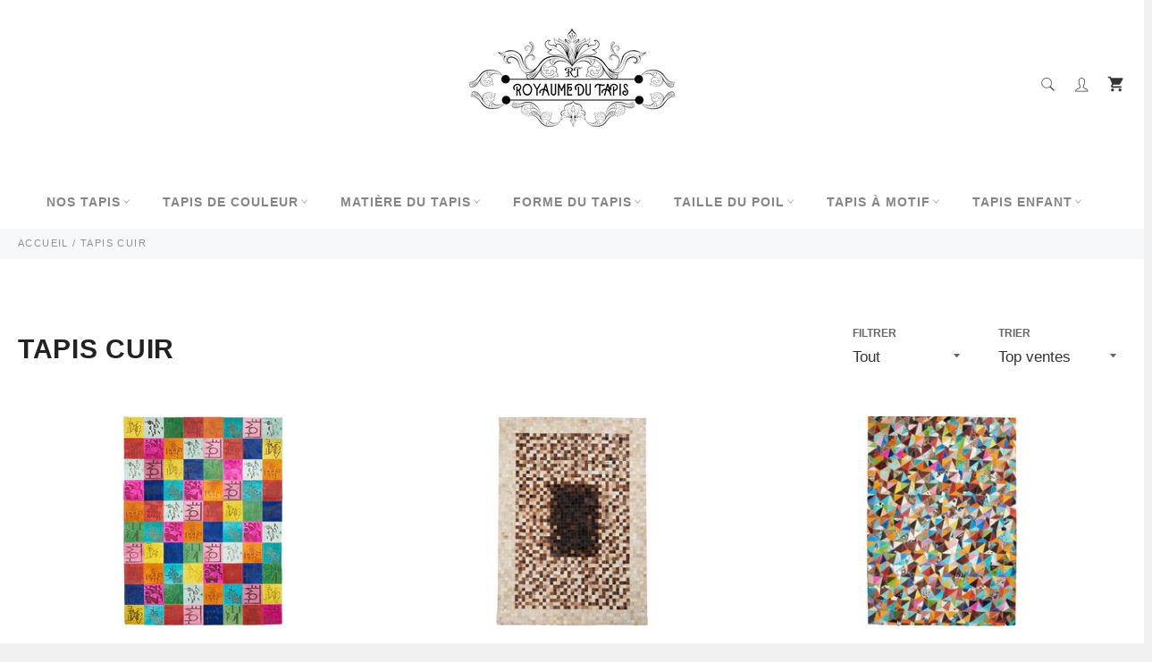

--- FILE ---
content_type: text/html; charset=utf-8
request_url: https://royaume-du-tapis.com/collections/tapis-cuir
body_size: 30901
content:

<!doctype html><html class="no-js" lang="fr"><head><meta charset="utf-8"> <meta http-equiv="X-UA-Compatible" content="IE=edge,chrome=1"> <meta name="viewport" content="width=device-width,initial-scale=1"> <meta name="theme-color" content="#ffffff"> <link rel="shortcut icon" href="//royaume-du-tapis.com/cdn/shop/files/Sans_titre__54_-removebg-preview_32x32.png?v=1677682525" type="image/png"><link rel="canonical" href="https://royaume-du-tapis.com/collections/tapis-cuir"> <title> Tapis Cuir | Royaume du Tapis </title> <meta name="description" content="➤ Découvrez un large choix de Tapis en Cuir sur Royaume-du-Tapis.com ➤ Une qualité irréprochable ➤ Des prix très attractifs ➤ Une livraison rapide et soignée."><!-- /snippets/social-meta-tags.liquid --><meta property="og:site_name" content="Royaume du Tapis"><meta property="og:url" content="https://royaume-du-tapis.com/collections/tapis-cuir"><meta property="og:title" content="Tapis Cuir"><meta property="og:type" content="product.group"><meta property="og:description" content="➤ Découvrez un large choix de Tapis en Cuir sur Royaume-du-Tapis.com ➤ Une qualité irréprochable ➤ Des prix très attractifs ➤ Une livraison rapide et soignée."><meta name="twitter:card" content="summary_large_image"><meta name="twitter:title" content="Tapis Cuir"><meta name="twitter:description" content="➤ Découvrez un large choix de Tapis en Cuir sur Royaume-du-Tapis.com ➤ Une qualité irréprochable ➤ Des prix très attractifs ➤ Une livraison rapide et soignée."> <script>document.documentElement.className = document.documentElement.className.replace('no-js', 'js');</script>  <link rel="stylesheet preload" href="//royaume-du-tapis.com/cdn/shop/t/42/assets/theme.scss.css?v=70319504868228071181759332200" as="style" onload="this.onload=null;this.rel='stylesheet'"><script>window.theme = window.theme || {};theme.strings = { stockAvailable: "1 restant", addToCart: "Ajouter au panier", soldOut: "Épuisé", unavailable: "Non disponible", noStockAvailable: "L\u0026#39;article n\u0026#39;a pu être ajouté à votre panier car il n\u0026#39;y en a pas assez en stock.", willNotShipUntil: "Sera expédié après [date]", willBeInStockAfter: "Sera en stock à compter de [date]", totalCartDiscount: "Vous économisez [savings]", addressError: "Vous ne trouvez pas cette adresse", addressNoResults: "Aucun résultat pour cette adresse", addressQueryLimit: "Vous avez dépassé la limite de Google utilisation de l'API. Envisager la mise à niveau à un \u003ca href=\"https:\/\/developers.google.com\/maps\/premium\/usage-limits\"\u003erégime spécial\u003c\/a\u003e.", authError: "Il y avait un problème authentifier votre compte Google Maps API.", slideNumber: "Faire glisser [slide_number], en cours"};var themeInfo = 'maison-du-couple.myshopify.com'; </script> <script>window.performance && window.performance.mark && window.performance.mark('shopify.content_for_header.start');</script><meta name="google-site-verification" content="lNWfJir6IjNOLknmuEnexfDHDK9-8HJ_NHuWbwVZz6U"><meta id="shopify-digital-wallet" name="shopify-digital-wallet" content="/10527932501/digital_wallets/dialog"><meta name="shopify-checkout-api-token" content="b0c5f71d0de4d6da8bb78631a82f93e7"><meta id="in-context-paypal-metadata" data-shop-id="10527932501" data-venmo-supported="false" data-environment="production" data-locale="fr_FR" data-paypal-v4="true" data-currency="EUR"><link rel="alternate" type="application/atom+xml" title="Feed" href="/collections/tapis-cuir.atom" /><link rel="alternate" type="application/json+oembed" href="https://royaume-du-tapis.com/collections/tapis-cuir.oembed"><script async="async" src="/checkouts/internal/preloads.js?locale=fr-FR"></script><link rel="preconnect" href="https://shop.app" crossorigin="anonymous"><script async="async" src="https://shop.app/checkouts/internal/preloads.js?locale=fr-FR&shop_id=10527932501" crossorigin="anonymous"></script><script id="apple-pay-shop-capabilities" type="application/json">{"shopId":10527932501,"countryCode":"FR","currencyCode":"EUR","merchantCapabilities":["supports3DS"],"merchantId":"gid:\/\/shopify\/Shop\/10527932501","merchantName":"Royaume du Tapis","requiredBillingContactFields":["postalAddress","email","phone"],"requiredShippingContactFields":["postalAddress","email","phone"],"shippingType":"shipping","supportedNetworks":["visa","masterCard","amex","maestro"],"total":{"type":"pending","label":"Royaume du Tapis","amount":"1.00"},"shopifyPaymentsEnabled":true,"supportsSubscriptions":true}</script><script id="shopify-features" type="application/json">{"accessToken":"b0c5f71d0de4d6da8bb78631a82f93e7","betas":["rich-media-storefront-analytics"],"domain":"royaume-du-tapis.com","predictiveSearch":true,"shopId":10527932501,"locale":"fr"}</script><script>var Shopify = Shopify || {};Shopify.shop = "maison-du-couple.myshopify.com";Shopify.locale = "fr";Shopify.currency = {"active":"EUR","rate":"1.0"};Shopify.country = "FR";Shopify.theme = {"name":"Billionaire-theme-seo 11","id":123488665685,"schema_name":"Billionaire Theme","schema_version":"3.4","theme_store_id":null,"role":"main"};Shopify.theme.handle = "null";Shopify.theme.style = {"id":null,"handle":null};Shopify.cdnHost = "royaume-du-tapis.com/cdn";Shopify.routes = Shopify.routes || {};Shopify.routes.root = "/";</script><script type="module">!function(o){(o.Shopify=o.Shopify||{}).modules=!0}(window);</script><script>!function(o){function n(){var o=[];function n(){o.push(Array.prototype.slice.apply(arguments))}return n.q=o,n}var t=o.Shopify=o.Shopify||{};t.loadFeatures=n(),t.autoloadFeatures=n()}(window);</script><script> window.ShopifyPay = window.ShopifyPay || {}; window.ShopifyPay.apiHost = "shop.app\/pay"; window.ShopifyPay.redirectState = null;</script><script id="shop-js-analytics" type="application/json">{"pageType":"collection"}</script><script defer="defer" async type="module" src="//royaume-du-tapis.com/cdn/shopifycloud/shop-js/modules/v2/client.init-shop-cart-sync_Lpn8ZOi5.fr.esm.js"></script><script defer="defer" async type="module" src="//royaume-du-tapis.com/cdn/shopifycloud/shop-js/modules/v2/chunk.common_X4Hu3kma.esm.js"></script><script defer="defer" async type="module" src="//royaume-du-tapis.com/cdn/shopifycloud/shop-js/modules/v2/chunk.modal_BV0V5IrV.esm.js"></script><script type="module"> await import("//royaume-du-tapis.com/cdn/shopifycloud/shop-js/modules/v2/client.init-shop-cart-sync_Lpn8ZOi5.fr.esm.js");await import("//royaume-du-tapis.com/cdn/shopifycloud/shop-js/modules/v2/chunk.common_X4Hu3kma.esm.js");await import("//royaume-du-tapis.com/cdn/shopifycloud/shop-js/modules/v2/chunk.modal_BV0V5IrV.esm.js"); window.Shopify.SignInWithShop?.initShopCartSync?.({"fedCMEnabled":true,"windoidEnabled":true});</script><script> window.Shopify = window.Shopify || {}; if (!window.Shopify.featureAssets) window.Shopify.featureAssets = {}; window.Shopify.featureAssets['shop-js'] = {"shop-cart-sync":["modules/v2/client.shop-cart-sync_hBo3gat_.fr.esm.js","modules/v2/chunk.common_X4Hu3kma.esm.js","modules/v2/chunk.modal_BV0V5IrV.esm.js"],"init-fed-cm":["modules/v2/client.init-fed-cm_BoVeauXL.fr.esm.js","modules/v2/chunk.common_X4Hu3kma.esm.js","modules/v2/chunk.modal_BV0V5IrV.esm.js"],"init-shop-email-lookup-coordinator":["modules/v2/client.init-shop-email-lookup-coordinator_CX4-Y-CZ.fr.esm.js","modules/v2/chunk.common_X4Hu3kma.esm.js","modules/v2/chunk.modal_BV0V5IrV.esm.js"],"init-windoid":["modules/v2/client.init-windoid_iuUmw7cp.fr.esm.js","modules/v2/chunk.common_X4Hu3kma.esm.js","modules/v2/chunk.modal_BV0V5IrV.esm.js"],"shop-button":["modules/v2/client.shop-button_DumFxEIo.fr.esm.js","modules/v2/chunk.common_X4Hu3kma.esm.js","modules/v2/chunk.modal_BV0V5IrV.esm.js"],"shop-cash-offers":["modules/v2/client.shop-cash-offers_BPdnZcGX.fr.esm.js","modules/v2/chunk.common_X4Hu3kma.esm.js","modules/v2/chunk.modal_BV0V5IrV.esm.js"],"shop-toast-manager":["modules/v2/client.shop-toast-manager_sjv6XvZD.fr.esm.js","modules/v2/chunk.common_X4Hu3kma.esm.js","modules/v2/chunk.modal_BV0V5IrV.esm.js"],"init-shop-cart-sync":["modules/v2/client.init-shop-cart-sync_Lpn8ZOi5.fr.esm.js","modules/v2/chunk.common_X4Hu3kma.esm.js","modules/v2/chunk.modal_BV0V5IrV.esm.js"],"init-customer-accounts-sign-up":["modules/v2/client.init-customer-accounts-sign-up_DQVKlaja.fr.esm.js","modules/v2/client.shop-login-button_DkHUpD44.fr.esm.js","modules/v2/chunk.common_X4Hu3kma.esm.js","modules/v2/chunk.modal_BV0V5IrV.esm.js"],"pay-button":["modules/v2/client.pay-button_DN6Ek-nh.fr.esm.js","modules/v2/chunk.common_X4Hu3kma.esm.js","modules/v2/chunk.modal_BV0V5IrV.esm.js"],"init-customer-accounts":["modules/v2/client.init-customer-accounts_BQOJrVdv.fr.esm.js","modules/v2/client.shop-login-button_DkHUpD44.fr.esm.js","modules/v2/chunk.common_X4Hu3kma.esm.js","modules/v2/chunk.modal_BV0V5IrV.esm.js"],"avatar":["modules/v2/client.avatar_BTnouDA3.fr.esm.js"],"init-shop-for-new-customer-accounts":["modules/v2/client.init-shop-for-new-customer-accounts_DW7xpOCZ.fr.esm.js","modules/v2/client.shop-login-button_DkHUpD44.fr.esm.js","modules/v2/chunk.common_X4Hu3kma.esm.js","modules/v2/chunk.modal_BV0V5IrV.esm.js"],"shop-follow-button":["modules/v2/client.shop-follow-button_CXr7UFuQ.fr.esm.js","modules/v2/chunk.common_X4Hu3kma.esm.js","modules/v2/chunk.modal_BV0V5IrV.esm.js"],"checkout-modal":["modules/v2/client.checkout-modal_CXg0VCPn.fr.esm.js","modules/v2/chunk.common_X4Hu3kma.esm.js","modules/v2/chunk.modal_BV0V5IrV.esm.js"],"shop-login-button":["modules/v2/client.shop-login-button_DkHUpD44.fr.esm.js","modules/v2/chunk.common_X4Hu3kma.esm.js","modules/v2/chunk.modal_BV0V5IrV.esm.js"],"lead-capture":["modules/v2/client.lead-capture_C9SxlK5K.fr.esm.js","modules/v2/chunk.common_X4Hu3kma.esm.js","modules/v2/chunk.modal_BV0V5IrV.esm.js"],"shop-login":["modules/v2/client.shop-login_DQBEMTrD.fr.esm.js","modules/v2/chunk.common_X4Hu3kma.esm.js","modules/v2/chunk.modal_BV0V5IrV.esm.js"],"payment-terms":["modules/v2/client.payment-terms_CokxZuo0.fr.esm.js","modules/v2/chunk.common_X4Hu3kma.esm.js","modules/v2/chunk.modal_BV0V5IrV.esm.js"]};</script><script>(function() { var isLoaded = false; function asyncLoad() {if (isLoaded) return;isLoaded = true;var urls = ["https:\/\/static.klaviyo.com\/onsite\/js\/klaviyo.js?company_id=Qjn5Sg\u0026shop=maison-du-couple.myshopify.com","https:\/\/static.klaviyo.com\/onsite\/js\/klaviyo.js?company_id=Q2CNBL\u0026shop=maison-du-couple.myshopify.com","https:\/\/static.klaviyo.com\/onsite\/js\/klaviyo.js?company_id=ST8XDQ\u0026shop=maison-du-couple.myshopify.com","https:\/\/ecommplugins-scripts.trustpilot.com\/v2.1\/js\/header.min.js?settings=eyJrZXkiOiJ0ZW9rRG5QOUtSWm03RzJ2IiwicyI6InNrdSJ9\u0026shop=maison-du-couple.myshopify.com","https:\/\/ecommplugins-trustboxsettings.trustpilot.com\/maison-du-couple.myshopify.com.js?settings=1662288228552\u0026shop=maison-du-couple.myshopify.com"];for (var i = 0; i < urls.length; i++) { var s = document.createElement('script'); s.type = 'text/javascript'; s.async = true; s.src = urls[i]; var x = document.getElementsByTagName('script')[0]; x.parentNode.insertBefore(s, x);} }; if(window.attachEvent) {window.attachEvent('onload', asyncLoad); } else {window.addEventListener('load', asyncLoad, false); }})();</script><script id="__st">var __st={"a":10527932501,"offset":3600,"reqid":"13eaf339-3844-4dcd-bc31-00d5679124e2-1769754828","pageurl":"royaume-du-tapis.com\/collections\/tapis-cuir","u":"292dd146a4b6","p":"collection","rtyp":"collection","rid":261938217045};</script><script>window.ShopifyPaypalV4VisibilityTracking = true;</script><script id="captcha-bootstrap">!function(){'use strict';const t='contact',e='account',n='new_comment',o=[[t,t],['blogs',n],['comments',n],[t,'customer']],c=[[e,'customer_login'],[e,'guest_login'],[e,'recover_customer_password'],[e,'create_customer']],r=t=>t.map((([t,e])=>`form[action*='/${t}']:not([data-nocaptcha='true']) input[name='form_type'][value='${e}']`)).join(','),a=t=>()=>t?[...document.querySelectorAll(t)].map((t=>t.form)):[];function s(){const t=[...o],e=r(t);return a(e)}const i='password',u='form_key',d=['recaptcha-v3-token','g-recaptcha-response','h-captcha-response',i],f=()=>{try{return window.sessionStorage}catch{return}},m='__shopify_v',_=t=>t.elements[u];function p(t,e,n=!1){try{const o=window.sessionStorage,c=JSON.parse(o.getItem(e)),{data:r}=function(t){const{data:e,action:n}=t;return t[m]||n?{data:e,action:n}:{data:t,action:n}}(c);for(const[e,n]of Object.entries(r))t.elements[e]&&(t.elements[e].value=n);n&&o.removeItem(e)}catch(o){console.error('form repopulation failed',{error:o})}}const l='form_type',E='cptcha';function T(t){t.dataset[E]=!0}const w=window,h=w.document,L='Shopify',v='ce_forms',y='captcha';let A=!1;((t,e)=>{const n=(g='f06e6c50-85a8-45c8-87d0-21a2b65856fe',I='https://cdn.shopify.com/shopifycloud/storefront-forms-hcaptcha/ce_storefront_forms_captcha_hcaptcha.v1.5.2.iife.js',D={infoText:'Protégé par hCaptcha',privacyText:'Confidentialité',termsText:'Conditions'},(t,e,n)=>{const o=w[L][v],c=o.bindForm;if(c)return c(t,g,e,D).then(n);var r;o.q.push([[t,g,e,D],n]),r=I,A||(h.body.append(Object.assign(h.createElement('script'),{id:'captcha-provider',async:!0,src:r})),A=!0)});var g,I,D;w[L]=w[L]||{},w[L][v]=w[L][v]||{},w[L][v].q=[],w[L][y]=w[L][y]||{},w[L][y].protect=function(t,e){n(t,void 0,e),T(t)},Object.freeze(w[L][y]),function(t,e,n,w,h,L){const[v,y,A,g]=function(t,e,n){const i=e?o:[],u=t?c:[],d=[...i,...u],f=r(d),m=r(i),_=r(d.filter((([t,e])=>n.includes(e))));return[a(f),a(m),a(_),s()]}(w,h,L),I=t=>{const e=t.target;return e instanceof HTMLFormElement?e:e&&e.form},D=t=>v().includes(t);t.addEventListener('submit',(t=>{const e=I(t);if(!e)return;const n=D(e)&&!e.dataset.hcaptchaBound&&!e.dataset.recaptchaBound,o=_(e),c=g().includes(e)&&(!o||!o.value);(n||c)&&t.preventDefault(),c&&!n&&(function(t){try{if(!f())return;!function(t){const e=f();if(!e)return;const n=_(t);if(!n)return;const o=n.value;o&&e.removeItem(o)}(t);const e=Array.from(Array(32),(()=>Math.random().toString(36)[2])).join('');!function(t,e){_(t)||t.append(Object.assign(document.createElement('input'),{type:'hidden',name:u})),t.elements[u].value=e}(t,e),function(t,e){const n=f();if(!n)return;const o=[...t.querySelectorAll(`input[type='${i}']`)].map((({name:t})=>t)),c=[...d,...o],r={};for(const[a,s]of new FormData(t).entries())c.includes(a)||(r[a]=s);n.setItem(e,JSON.stringify({[m]:1,action:t.action,data:r}))}(t,e)}catch(e){console.error('failed to persist form',e)}}(e),e.submit())}));const S=(t,e)=>{t&&!t.dataset[E]&&(n(t,e.some((e=>e===t))),T(t))};for(const o of['focusin','change'])t.addEventListener(o,(t=>{const e=I(t);D(e)&&S(e,y())}));const B=e.get('form_key'),M=e.get(l),P=B&&M;t.addEventListener('DOMContentLoaded',(()=>{const t=y();if(P)for(const e of t)e.elements[l].value===M&&p(e,B);[...new Set([...A(),...v().filter((t=>'true'===t.dataset.shopifyCaptcha))])].forEach((e=>S(e,t)))}))}(h,new URLSearchParams(w.location.search),n,t,e,['guest_login'])})(!0,!0)}();</script><script integrity="sha256-4kQ18oKyAcykRKYeNunJcIwy7WH5gtpwJnB7kiuLZ1E=" data-source-attribution="shopify.loadfeatures" defer="defer" src="//royaume-du-tapis.com/cdn/shopifycloud/storefront/assets/storefront/load_feature-a0a9edcb.js" crossorigin="anonymous"></script><script crossorigin="anonymous" defer="defer" src="//royaume-du-tapis.com/cdn/shopifycloud/storefront/assets/shopify_pay/storefront-65b4c6d7.js?v=20250812"></script><script data-source-attribution="shopify.dynamic_checkout.dynamic.init">var Shopify=Shopify||{};Shopify.PaymentButton=Shopify.PaymentButton||{isStorefrontPortableWallets:!0,init:function(){window.Shopify.PaymentButton.init=function(){};var t=document.createElement("script");t.src="https://royaume-du-tapis.com/cdn/shopifycloud/portable-wallets/latest/portable-wallets.fr.js",t.type="module",document.head.appendChild(t)}};</script><script data-source-attribution="shopify.dynamic_checkout.buyer_consent"> function portableWalletsHideBuyerConsent(e){var t=document.getElementById("shopify-buyer-consent"),n=document.getElementById("shopify-subscription-policy-button");t&&n&&(t.classList.add("hidden"),t.setAttribute("aria-hidden","true"),n.removeEventListener("click",e))}function portableWalletsShowBuyerConsent(e){var t=document.getElementById("shopify-buyer-consent"),n=document.getElementById("shopify-subscription-policy-button");t&&n&&(t.classList.remove("hidden"),t.removeAttribute("aria-hidden"),n.addEventListener("click",e))}window.Shopify?.PaymentButton&&(window.Shopify.PaymentButton.hideBuyerConsent=portableWalletsHideBuyerConsent,window.Shopify.PaymentButton.showBuyerConsent=portableWalletsShowBuyerConsent);</script><script data-source-attribution="shopify.dynamic_checkout.cart.bootstrap">document.addEventListener("DOMContentLoaded",(function(){function t(){return document.querySelector("shopify-accelerated-checkout-cart, shopify-accelerated-checkout")}if(t())Shopify.PaymentButton.init();else{new MutationObserver((function(e,n){t()&&(Shopify.PaymentButton.init(),n.disconnect())})).observe(document.body,{childList:!0,subtree:!0})}}));</script><link id="shopify-accelerated-checkout-styles" rel="stylesheet" media="screen" href="https://royaume-du-tapis.com/cdn/shopifycloud/portable-wallets/latest/accelerated-checkout-backwards-compat.css" crossorigin="anonymous">
<style id="shopify-accelerated-checkout-cart">
        #shopify-buyer-consent {
  margin-top: 1em;
  display: inline-block;
  width: 100%;
}

#shopify-buyer-consent.hidden {
  display: none;
}

#shopify-subscription-policy-button {
  background: none;
  border: none;
  padding: 0;
  text-decoration: underline;
  font-size: inherit;
  cursor: pointer;
}

#shopify-subscription-policy-button::before {
  box-shadow: none;
}

      </style>

<script>window.performance && window.performance.mark && window.performance.mark('shopify.content_for_header.end');</script> <meta property="og:image" content="https://cdn.shopify.com/s/files/1/0105/2793/2501/files/Copie_de_Copie_de_Copie_de_Royaume_Du_Tapis.png?height=628&pad_color=fff&v=1614676315&width=1200" />
<meta property="og:image:secure_url" content="https://cdn.shopify.com/s/files/1/0105/2793/2501/files/Copie_de_Copie_de_Copie_de_Royaume_Du_Tapis.png?height=628&pad_color=fff&v=1614676315&width=1200" />
<meta property="og:image:width" content="1200" />
<meta property="og:image:height" content="628" />
<link href="https://monorail-edge.shopifysvc.com" rel="dns-prefetch">
<script>(function(){if ("sendBeacon" in navigator && "performance" in window) {try {var session_token_from_headers = performance.getEntriesByType('navigation')[0].serverTiming.find(x => x.name == '_s').description;} catch {var session_token_from_headers = undefined;}var session_cookie_matches = document.cookie.match(/_shopify_s=([^;]*)/);var session_token_from_cookie = session_cookie_matches && session_cookie_matches.length === 2 ? session_cookie_matches[1] : "";var session_token = session_token_from_headers || session_token_from_cookie || "";function handle_abandonment_event(e) {var entries = performance.getEntries().filter(function(entry) {return /monorail-edge.shopifysvc.com/.test(entry.name);});if (!window.abandonment_tracked && entries.length === 0) {window.abandonment_tracked = true;var currentMs = Date.now();var navigation_start = performance.timing.navigationStart;var payload = {shop_id: 10527932501,url: window.location.href,navigation_start,duration: currentMs - navigation_start,session_token,page_type: "collection"};window.navigator.sendBeacon("https://monorail-edge.shopifysvc.com/v1/produce", JSON.stringify({schema_id: "online_store_buyer_site_abandonment/1.1",payload: payload,metadata: {event_created_at_ms: currentMs,event_sent_at_ms: currentMs}}));}}window.addEventListener('pagehide', handle_abandonment_event);}}());</script>
<script id="web-pixels-manager-setup">(function e(e,d,r,n,o){if(void 0===o&&(o={}),!Boolean(null===(a=null===(i=window.Shopify)||void 0===i?void 0:i.analytics)||void 0===a?void 0:a.replayQueue)){var i,a;window.Shopify=window.Shopify||{};var t=window.Shopify;t.analytics=t.analytics||{};var s=t.analytics;s.replayQueue=[],s.publish=function(e,d,r){return s.replayQueue.push([e,d,r]),!0};try{self.performance.mark("wpm:start")}catch(e){}var l=function(){var e={modern:/Edge?\/(1{2}[4-9]|1[2-9]\d|[2-9]\d{2}|\d{4,})\.\d+(\.\d+|)|Firefox\/(1{2}[4-9]|1[2-9]\d|[2-9]\d{2}|\d{4,})\.\d+(\.\d+|)|Chrom(ium|e)\/(9{2}|\d{3,})\.\d+(\.\d+|)|(Maci|X1{2}).+ Version\/(15\.\d+|(1[6-9]|[2-9]\d|\d{3,})\.\d+)([,.]\d+|)( \(\w+\)|)( Mobile\/\w+|) Safari\/|Chrome.+OPR\/(9{2}|\d{3,})\.\d+\.\d+|(CPU[ +]OS|iPhone[ +]OS|CPU[ +]iPhone|CPU IPhone OS|CPU iPad OS)[ +]+(15[._]\d+|(1[6-9]|[2-9]\d|\d{3,})[._]\d+)([._]\d+|)|Android:?[ /-](13[3-9]|1[4-9]\d|[2-9]\d{2}|\d{4,})(\.\d+|)(\.\d+|)|Android.+Firefox\/(13[5-9]|1[4-9]\d|[2-9]\d{2}|\d{4,})\.\d+(\.\d+|)|Android.+Chrom(ium|e)\/(13[3-9]|1[4-9]\d|[2-9]\d{2}|\d{4,})\.\d+(\.\d+|)|SamsungBrowser\/([2-9]\d|\d{3,})\.\d+/,legacy:/Edge?\/(1[6-9]|[2-9]\d|\d{3,})\.\d+(\.\d+|)|Firefox\/(5[4-9]|[6-9]\d|\d{3,})\.\d+(\.\d+|)|Chrom(ium|e)\/(5[1-9]|[6-9]\d|\d{3,})\.\d+(\.\d+|)([\d.]+$|.*Safari\/(?![\d.]+ Edge\/[\d.]+$))|(Maci|X1{2}).+ Version\/(10\.\d+|(1[1-9]|[2-9]\d|\d{3,})\.\d+)([,.]\d+|)( \(\w+\)|)( Mobile\/\w+|) Safari\/|Chrome.+OPR\/(3[89]|[4-9]\d|\d{3,})\.\d+\.\d+|(CPU[ +]OS|iPhone[ +]OS|CPU[ +]iPhone|CPU IPhone OS|CPU iPad OS)[ +]+(10[._]\d+|(1[1-9]|[2-9]\d|\d{3,})[._]\d+)([._]\d+|)|Android:?[ /-](13[3-9]|1[4-9]\d|[2-9]\d{2}|\d{4,})(\.\d+|)(\.\d+|)|Mobile Safari.+OPR\/([89]\d|\d{3,})\.\d+\.\d+|Android.+Firefox\/(13[5-9]|1[4-9]\d|[2-9]\d{2}|\d{4,})\.\d+(\.\d+|)|Android.+Chrom(ium|e)\/(13[3-9]|1[4-9]\d|[2-9]\d{2}|\d{4,})\.\d+(\.\d+|)|Android.+(UC? ?Browser|UCWEB|U3)[ /]?(15\.([5-9]|\d{2,})|(1[6-9]|[2-9]\d|\d{3,})\.\d+)\.\d+|SamsungBrowser\/(5\.\d+|([6-9]|\d{2,})\.\d+)|Android.+MQ{2}Browser\/(14(\.(9|\d{2,})|)|(1[5-9]|[2-9]\d|\d{3,})(\.\d+|))(\.\d+|)|K[Aa][Ii]OS\/(3\.\d+|([4-9]|\d{2,})\.\d+)(\.\d+|)/},d=e.modern,r=e.legacy,n=navigator.userAgent;return n.match(d)?"modern":n.match(r)?"legacy":"unknown"}(),u="modern"===l?"modern":"legacy",c=(null!=n?n:{modern:"",legacy:""})[u],f=function(e){return[e.baseUrl,"/wpm","/b",e.hashVersion,"modern"===e.buildTarget?"m":"l",".js"].join("")}({baseUrl:d,hashVersion:r,buildTarget:u}),m=function(e){var d=e.version,r=e.bundleTarget,n=e.surface,o=e.pageUrl,i=e.monorailEndpoint;return{emit:function(e){var a=e.status,t=e.errorMsg,s=(new Date).getTime(),l=JSON.stringify({metadata:{event_sent_at_ms:s},events:[{schema_id:"web_pixels_manager_load/3.1",payload:{version:d,bundle_target:r,page_url:o,status:a,surface:n,error_msg:t},metadata:{event_created_at_ms:s}}]});if(!i)return console&&console.warn&&console.warn("[Web Pixels Manager] No Monorail endpoint provided, skipping logging."),!1;try{return self.navigator.sendBeacon.bind(self.navigator)(i,l)}catch(e){}var u=new XMLHttpRequest;try{return u.open("POST",i,!0),u.setRequestHeader("Content-Type","text/plain"),u.send(l),!0}catch(e){return console&&console.warn&&console.warn("[Web Pixels Manager] Got an unhandled error while logging to Monorail."),!1}}}}({version:r,bundleTarget:l,surface:e.surface,pageUrl:self.location.href,monorailEndpoint:e.monorailEndpoint});try{o.browserTarget=l,function(e){var d=e.src,r=e.async,n=void 0===r||r,o=e.onload,i=e.onerror,a=e.sri,t=e.scriptDataAttributes,s=void 0===t?{}:t,l=document.createElement("script"),u=document.querySelector("head"),c=document.querySelector("body");if(l.async=n,l.src=d,a&&(l.integrity=a,l.crossOrigin="anonymous"),s)for(var f in s)if(Object.prototype.hasOwnProperty.call(s,f))try{l.dataset[f]=s[f]}catch(e){}if(o&&l.addEventListener("load",o),i&&l.addEventListener("error",i),u)u.appendChild(l);else{if(!c)throw new Error("Did not find a head or body element to append the script");c.appendChild(l)}}({src:f,async:!0,onload:function(){if(!function(){var e,d;return Boolean(null===(d=null===(e=window.Shopify)||void 0===e?void 0:e.analytics)||void 0===d?void 0:d.initialized)}()){var d=window.webPixelsManager.init(e)||void 0;if(d){var r=window.Shopify.analytics;r.replayQueue.forEach((function(e){var r=e[0],n=e[1],o=e[2];d.publishCustomEvent(r,n,o)})),r.replayQueue=[],r.publish=d.publishCustomEvent,r.visitor=d.visitor,r.initialized=!0}}},onerror:function(){return m.emit({status:"failed",errorMsg:"".concat(f," has failed to load")})},sri:function(e){var d=/^sha384-[A-Za-z0-9+/=]+$/;return"string"==typeof e&&d.test(e)}(c)?c:"",scriptDataAttributes:o}),m.emit({status:"loading"})}catch(e){m.emit({status:"failed",errorMsg:(null==e?void 0:e.message)||"Unknown error"})}}})({shopId: 10527932501,storefrontBaseUrl: "https://royaume-du-tapis.com",extensionsBaseUrl: "https://extensions.shopifycdn.com/cdn/shopifycloud/web-pixels-manager",monorailEndpoint: "https://monorail-edge.shopifysvc.com/unstable/produce_batch",surface: "storefront-renderer",enabledBetaFlags: ["2dca8a86"],webPixelsConfigList: [{"id":"972030278","configuration":"{\"config\":\"{\\\"google_tag_ids\\\":[\\\"G-C2SNGF9EKN\\\",\\\"GT-WPL29PR\\\"],\\\"target_country\\\":\\\"FR\\\",\\\"gtag_events\\\":[{\\\"type\\\":\\\"search\\\",\\\"action_label\\\":\\\"G-C2SNGF9EKN\\\"},{\\\"type\\\":\\\"begin_checkout\\\",\\\"action_label\\\":\\\"G-C2SNGF9EKN\\\"},{\\\"type\\\":\\\"view_item\\\",\\\"action_label\\\":[\\\"G-C2SNGF9EKN\\\",\\\"MC-B62C1PJ4FD\\\"]},{\\\"type\\\":\\\"purchase\\\",\\\"action_label\\\":[\\\"G-C2SNGF9EKN\\\",\\\"MC-B62C1PJ4FD\\\"]},{\\\"type\\\":\\\"page_view\\\",\\\"action_label\\\":[\\\"G-C2SNGF9EKN\\\",\\\"MC-B62C1PJ4FD\\\"]},{\\\"type\\\":\\\"add_payment_info\\\",\\\"action_label\\\":\\\"G-C2SNGF9EKN\\\"},{\\\"type\\\":\\\"add_to_cart\\\",\\\"action_label\\\":\\\"G-C2SNGF9EKN\\\"}],\\\"enable_monitoring_mode\\\":false}\"}","eventPayloadVersion":"v1","runtimeContext":"OPEN","scriptVersion":"b2a88bafab3e21179ed38636efcd8a93","type":"APP","apiClientId":1780363,"privacyPurposes":[],"dataSharingAdjustments":{"protectedCustomerApprovalScopes":["read_customer_address","read_customer_email","read_customer_name","read_customer_personal_data","read_customer_phone"]}},{"id":"166297926","configuration":"{\"tagID\":\"2612742313635\"}","eventPayloadVersion":"v1","runtimeContext":"STRICT","scriptVersion":"18031546ee651571ed29edbe71a3550b","type":"APP","apiClientId":3009811,"privacyPurposes":["ANALYTICS","MARKETING","SALE_OF_DATA"],"dataSharingAdjustments":{"protectedCustomerApprovalScopes":["read_customer_address","read_customer_email","read_customer_name","read_customer_personal_data","read_customer_phone"]}},{"id":"187924806","eventPayloadVersion":"v1","runtimeContext":"LAX","scriptVersion":"1","type":"CUSTOM","privacyPurposes":["ANALYTICS"],"name":"Google Analytics tag (migrated)"},{"id":"shopify-app-pixel","configuration":"{}","eventPayloadVersion":"v1","runtimeContext":"STRICT","scriptVersion":"0450","apiClientId":"shopify-pixel","type":"APP","privacyPurposes":["ANALYTICS","MARKETING"]},{"id":"shopify-custom-pixel","eventPayloadVersion":"v1","runtimeContext":"LAX","scriptVersion":"0450","apiClientId":"shopify-pixel","type":"CUSTOM","privacyPurposes":["ANALYTICS","MARKETING"]}],isMerchantRequest: false,initData: {"shop":{"name":"Royaume du Tapis","paymentSettings":{"currencyCode":"EUR"},"myshopifyDomain":"maison-du-couple.myshopify.com","countryCode":"FR","storefrontUrl":"https:\/\/royaume-du-tapis.com"},"customer":null,"cart":null,"checkout":null,"productVariants":[],"purchasingCompany":null},},"https://royaume-du-tapis.com/cdn","1d2a099fw23dfb22ep557258f5m7a2edbae",{"modern":"","legacy":""},{"shopId":"10527932501","storefrontBaseUrl":"https:\/\/royaume-du-tapis.com","extensionBaseUrl":"https:\/\/extensions.shopifycdn.com\/cdn\/shopifycloud\/web-pixels-manager","surface":"storefront-renderer","enabledBetaFlags":"[\"2dca8a86\"]","isMerchantRequest":"false","hashVersion":"1d2a099fw23dfb22ep557258f5m7a2edbae","publish":"custom","events":"[[\"page_viewed\",{}],[\"collection_viewed\",{\"collection\":{\"id\":\"261938217045\",\"title\":\"Tapis Cuir\",\"productVariants\":[{\"price\":{\"amount\":229.95,\"currencyCode\":\"EUR\"},\"product\":{\"title\":\"Tapis Multicolore en cuir kilim POP ROCK\",\"vendor\":\"Royaume du Tapis\",\"id\":\"6793425813589\",\"untranslatedTitle\":\"Tapis Multicolore en cuir kilim POP ROCK\",\"url\":\"\/products\/tapis-multicolore-en-cuir-kilim-pop-rock\",\"type\":\"\"},\"id\":\"40158828134485\",\"image\":{\"src\":\"\/\/royaume-du-tapis.com\/cdn\/shop\/products\/pop-rock-multi.jpg?v=1663142867\"},\"sku\":\"TAPIS002896-80x150\",\"title\":\"80x150\",\"untranslatedTitle\":\"80x150\"},{\"price\":{\"amount\":159.95,\"currencyCode\":\"EUR\"},\"product\":{\"title\":\"Tapis Marron de salon en cuir kilim DANO\",\"vendor\":\"Royaume du Tapis\",\"id\":\"6793439969365\",\"untranslatedTitle\":\"Tapis Marron de salon en cuir kilim DANO\",\"url\":\"\/products\/tapis-marron-de-salon-en-cuir-kilim-dano\",\"type\":\"\"},\"id\":\"40158873649237\",\"image\":{\"src\":\"\/\/royaume-du-tapis.com\/cdn\/shop\/products\/16-74592-plein.jpg?v=1660927881\"},\"sku\":\"TAPIS003740-80x150\",\"title\":\"80x150\",\"untranslatedTitle\":\"80x150\"},{\"price\":{\"amount\":209.95,\"currencyCode\":\"EUR\"},\"product\":{\"title\":\"Tapis Multicolore en cuir style Ethnique MULTICA\",\"vendor\":\"Royaume du Tapis\",\"id\":\"6793445441621\",\"untranslatedTitle\":\"Tapis Multicolore en cuir style Ethnique MULTICA\",\"url\":\"\/products\/tapis-multicolore-en-cuir-style-ethnique-multica\",\"type\":\"\"},\"id\":\"40158891868245\",\"image\":{\"src\":\"\/\/royaume-du-tapis.com\/cdn\/shop\/products\/multica-multicouleur-plein.jpg?v=1660853697\"},\"sku\":\"TAPIS002894-80x150\",\"title\":\"80x150\",\"untranslatedTitle\":\"80x150\"},{\"price\":{\"amount\":204.95,\"currencyCode\":\"EUR\"},\"product\":{\"title\":\"Tapis en Cuir noir kilim Baroque pour Salon Chambre OLDEN\",\"vendor\":\"Royaume du Tapis\",\"id\":\"6793445310549\",\"untranslatedTitle\":\"Tapis en Cuir noir kilim Baroque pour Salon Chambre OLDEN\",\"url\":\"\/products\/tapis-en-cuir-noir-kilim-baroque-pour-salon-chambre-olden\",\"type\":\"\"},\"id\":\"40158891475029\",\"image\":{\"src\":\"\/\/royaume-du-tapis.com\/cdn\/shop\/products\/wiam-plein.jpg?v=1660853536\"},\"sku\":\"TAPIS002899-80x150\",\"title\":\"80x150\",\"untranslatedTitle\":\"80x150\"},{\"price\":{\"amount\":221.95,\"currencyCode\":\"EUR\"},\"product\":{\"title\":\"Tapis de salon en cuir Beige motif graphique STRUCTUR\",\"vendor\":\"Royaume du Tapis\",\"id\":\"6793444556885\",\"untranslatedTitle\":\"Tapis de salon en cuir Beige motif graphique STRUCTUR\",\"url\":\"\/products\/tapis-de-salon-en-cuir-beige-motif-graphique-structur\",\"type\":\"\"},\"id\":\"40158888919125\",\"image\":{\"src\":\"\/\/royaume-du-tapis.com\/cdn\/shop\/products\/structur-cuir-beige-unamourdetapis-plein.jpg?v=1660844196\"},\"sku\":\"TAPIS003150-80x150\",\"title\":\"80x150\",\"untranslatedTitle\":\"80x150\"},{\"price\":{\"amount\":204.95,\"currencyCode\":\"EUR\"},\"product\":{\"title\":\"Tapis en Cuir Gris motif graphique kilim CARREAU\",\"vendor\":\"Royaume du Tapis\",\"id\":\"6793466085461\",\"untranslatedTitle\":\"Tapis en Cuir Gris motif graphique kilim CARREAU\",\"url\":\"\/products\/tapis-en-cuir-gris-motif-graphique-kilim-carreau\",\"type\":\"\"},\"id\":\"40158968152149\",\"image\":{\"src\":\"\/\/royaume-du-tapis.com\/cdn\/shop\/products\/carreau-de-ciment-cuir-marron-unamourdetapis-5.jpg?v=1660118102\"},\"sku\":\"TAPIS003154-80x150\",\"title\":\"80x150\",\"untranslatedTitle\":\"80x150\"},{\"price\":{\"amount\":204.95,\"currencyCode\":\"EUR\"},\"product\":{\"title\":\"Tapis en Cuir kilim style Baroque Marron AURELIA\",\"vendor\":\"Royaume du Tapis\",\"id\":\"6793469231189\",\"untranslatedTitle\":\"Tapis en Cuir kilim style Baroque Marron AURELIA\",\"url\":\"\/products\/tapis-en-cuir-kilim-style-baroque-marron-aurelia\",\"type\":\"\"},\"id\":\"40158979620949\",\"image\":{\"src\":\"\/\/royaume-du-tapis.com\/cdn\/shop\/products\/aurelia-marron-unamourdetapis-3.jpg?v=1659388069\"},\"sku\":\"TAPIS003233-80x150\",\"title\":\"80x150\",\"untranslatedTitle\":\"80x150\"},{\"price\":{\"amount\":204.95,\"currencyCode\":\"EUR\"},\"product\":{\"title\":\"Tapis motif Floral en cuir Bleu foncé LUBO\",\"vendor\":\"Royaume du Tapis\",\"id\":\"6625577730133\",\"untranslatedTitle\":\"Tapis motif Floral en cuir Bleu foncé LUBO\",\"url\":\"\/products\/tapis-motif-floral-en-cuir-bleu-fonce-lubo\",\"type\":\"\"},\"id\":\"39529564045397\",\"image\":{\"src\":\"\/\/royaume-du-tapis.com\/cdn\/shop\/products\/TapismotifFloralencuirBleufonceLUBO.jpg?v=1631461943\"},\"sku\":\"TAPIS003235-80x150\",\"title\":\"80x150\",\"untranslatedTitle\":\"80x150\"},{\"price\":{\"amount\":204.95,\"currencyCode\":\"EUR\"},\"product\":{\"title\":\"Tapis Ethnique en cuir Marron ELIZ\",\"vendor\":\"Royaume du Tapis\",\"id\":\"6625577009237\",\"untranslatedTitle\":\"Tapis Ethnique en cuir Marron ELIZ\",\"url\":\"\/products\/tapis-ethnique-en-cuir-marron-eliz\",\"type\":\"\"},\"id\":\"39529560277077\",\"image\":{\"src\":\"\/\/royaume-du-tapis.com\/cdn\/shop\/products\/TapisEthniqueencuirMarronELIZ.jpg?v=1631461906\"},\"sku\":\"TAPIS003234-80x150\",\"title\":\"80x150\",\"untranslatedTitle\":\"80x150\"},{\"price\":{\"amount\":197.95,\"currencyCode\":\"EUR\"},\"product\":{\"title\":\"Tapis Ethnique en cuir Turquoise ZAIRA\",\"vendor\":\"Royaume du Tapis\",\"id\":\"6625442594901\",\"untranslatedTitle\":\"Tapis Ethnique en cuir Turquoise ZAIRA\",\"url\":\"\/products\/tapis-ethnique-en-cuir-turquoise-zaira\",\"type\":\"\"},\"id\":\"39529073999957\",\"image\":{\"src\":\"\/\/royaume-du-tapis.com\/cdn\/shop\/products\/TapisEthniqueencuirTurquoiseZAIRA.jpg?v=1631461906\"},\"sku\":\"TAPIS003230-80x150\",\"title\":\"80x150\",\"untranslatedTitle\":\"80x150\"},{\"price\":{\"amount\":200.95,\"currencyCode\":\"EUR\"},\"product\":{\"title\":\"Tapis Beige Graphique en Cuir kilim NATAL\",\"vendor\":\"Royaume du Tapis\",\"id\":\"6615609638997\",\"untranslatedTitle\":\"Tapis Beige Graphique en Cuir kilim NATAL\",\"url\":\"\/products\/tapis-beige-graphique-en-cuir-kilim-natal\",\"type\":\"\"},\"id\":\"39502681931861\",\"image\":{\"src\":\"\/\/royaume-du-tapis.com\/cdn\/shop\/products\/TapisBeigeGraphiqueenCuirkilimNATAL.jpg?v=1629122605\"},\"sku\":\"TAPIS002958-80x150\",\"title\":\"80x150\",\"untranslatedTitle\":\"80x150\"},{\"price\":{\"amount\":184.95,\"currencyCode\":\"EUR\"},\"product\":{\"title\":\"Tapis Noir Graphique en Cuir kilim NATAL\",\"vendor\":\"Royaume du Tapis\",\"id\":\"6610700927061\",\"untranslatedTitle\":\"Tapis Noir Graphique en Cuir kilim NATAL\",\"url\":\"\/products\/tapis-noir-graphique-en-cuir-kilim-natal\",\"type\":\"\"},\"id\":\"39491378741333\",\"image\":{\"src\":\"\/\/royaume-du-tapis.com\/cdn\/shop\/products\/TapisNoirGraphiqueenCuirkilimNATAL.jpg?v=1629116116\"},\"sku\":\"TAPIS002957-80x150\",\"title\":\"80x150\",\"untranslatedTitle\":\"80x150\"},{\"price\":{\"amount\":204.95,\"currencyCode\":\"EUR\"},\"product\":{\"title\":\"Tapis en Cuir Beige kilim Ethnique ZAIRA\",\"vendor\":\"Royaume du Tapis\",\"id\":\"6599998898261\",\"untranslatedTitle\":\"Tapis en Cuir Beige kilim Ethnique ZAIRA\",\"url\":\"\/products\/tapis-en-cuir-beige-kilim-ethnique-zaira\",\"type\":\"\"},\"id\":\"39451490582613\",\"image\":{\"src\":\"\/\/royaume-du-tapis.com\/cdn\/shop\/products\/TapisenCuirBeigekilimEthniqueZAIRA.jpg?v=1626273980\"},\"sku\":\"TAPIS002901-80x150\",\"title\":\"80x150\",\"untranslatedTitle\":\"80x150\"},{\"price\":{\"amount\":204.95,\"currencyCode\":\"EUR\"},\"product\":{\"title\":\"Tapis en Cuir Turquoise kilim Ethnique MULTICA\",\"vendor\":\"Royaume du Tapis\",\"id\":\"6599997620309\",\"untranslatedTitle\":\"Tapis en Cuir Turquoise kilim Ethnique MULTICA\",\"url\":\"\/products\/tapis-en-cuir-turquoise-kilim-graphique-multica\",\"type\":\"\"},\"id\":\"39451483209813\",\"image\":{\"src\":\"\/\/royaume-du-tapis.com\/cdn\/shop\/products\/TapisenCuirTurquoisekilimEthniqueMULTICA.jpg?v=1626273981\"},\"sku\":\"TAPIS002895-80x150\",\"title\":\"80x150\",\"untranslatedTitle\":\"80x150\"},{\"price\":{\"amount\":197.95,\"currencyCode\":\"EUR\"},\"product\":{\"title\":\"Tapis en Cuir Noir kilim Graphique SCANDICUIRE\",\"vendor\":\"Royaume du Tapis\",\"id\":\"6599994048597\",\"untranslatedTitle\":\"Tapis en Cuir Noir kilim Graphique SCANDICUIRE\",\"url\":\"\/products\/tapis-en-cuir-noir-kilim-graphique-scandicuire\",\"type\":\"\"},\"id\":\"39451465416789\",\"image\":{\"src\":\"\/\/royaume-du-tapis.com\/cdn\/shop\/products\/TapisenCuirNoirkilimGraphiqueSCANDICUIRE.jpg?v=1626273980\"},\"sku\":\"TAPIS002898-80x150\",\"title\":\"80x150\",\"untranslatedTitle\":\"80x150\"},{\"price\":{\"amount\":197.95,\"currencyCode\":\"EUR\"},\"product\":{\"title\":\"Tapis en Cuir Orange kilim Graphique MANAL\",\"vendor\":\"Royaume du Tapis\",\"id\":\"6599993426005\",\"untranslatedTitle\":\"Tapis en Cuir Orange kilim Graphique MANAL\",\"url\":\"\/products\/tapis-en-cuir-orange-kilim-graphique-manal\",\"type\":\"\"},\"id\":\"39451461746773\",\"image\":{\"src\":\"\/\/royaume-du-tapis.com\/cdn\/shop\/products\/TapisenCuirOrangekilimGraphiqueMANAL.jpg?v=1626273981\"},\"sku\":\"TAPIS002900-80x150\",\"title\":\"80x150\",\"untranslatedTitle\":\"80x150\"},{\"price\":{\"amount\":47.95,\"currencyCode\":\"EUR\"},\"product\":{\"title\":\"Tapis Moderne Multicolore en cuir et coton PALIAND\",\"vendor\":\"Royaume du Tapis\",\"id\":\"6590651695189\",\"untranslatedTitle\":\"Tapis Moderne Multicolore en cuir et coton PALIAND\",\"url\":\"\/products\/tapis-moderne-multicolore-paliand\",\"type\":\"\"},\"id\":\"39415127048277\",\"image\":{\"src\":\"\/\/royaume-du-tapis.com\/cdn\/shop\/products\/TapisModerneMulticoloreencuirettissurecyclePALIAND.jpg?v=1623947440\"},\"sku\":\"TAPIS003880-60x110\",\"title\":\"60x110\",\"untranslatedTitle\":\"60x110\"},{\"price\":{\"amount\":77.95,\"currencyCode\":\"EUR\"},\"product\":{\"title\":\"Tapis Orange kilim tissé main en cuir GALIAND\",\"vendor\":\"Royaume du Tapis\",\"id\":\"6585681870933\",\"untranslatedTitle\":\"Tapis Orange kilim tissé main en cuir GALIAND\",\"url\":\"\/products\/tapis-de-salon-orange-kilim-tisse-main-en-cuir-galiand\",\"type\":\"\"},\"id\":\"39394495201365\",\"image\":{\"src\":\"\/\/royaume-du-tapis.com\/cdn\/shop\/products\/1e8c943c-2773-4710-9b78-91e0dcbced83.jpg?v=1623947441\"},\"sku\":\"TAPIS003881-60x110\",\"title\":\"60x110\",\"untranslatedTitle\":\"60x110\"}]}}]]"});</script><script>
  window.ShopifyAnalytics = window.ShopifyAnalytics || {};
  window.ShopifyAnalytics.meta = window.ShopifyAnalytics.meta || {};
  window.ShopifyAnalytics.meta.currency = 'EUR';
  var meta = {"products":[{"id":6793425813589,"gid":"gid:\/\/shopify\/Product\/6793425813589","vendor":"Royaume du Tapis","type":"","handle":"tapis-multicolore-en-cuir-kilim-pop-rock","variants":[{"id":40158828134485,"price":22995,"name":"Tapis Multicolore en cuir kilim POP ROCK - 80x150","public_title":"80x150","sku":"TAPIS002896-80x150"},{"id":40158828003413,"price":42495,"name":"Tapis Multicolore en cuir kilim POP ROCK - 120x170","public_title":"120x170","sku":"TAPIS002896-120x170"},{"id":40158828036181,"price":77295,"name":"Tapis Multicolore en cuir kilim POP ROCK - 160x230","public_title":"160x230","sku":"TAPIS002896-160x230"},{"id":40158828068949,"price":178895,"name":"Tapis Multicolore en cuir kilim POP ROCK - 200x290","public_title":"200x290","sku":"TAPIS002896-200x290"},{"id":40158828101717,"price":154595,"name":"Tapis Multicolore en cuir kilim POP ROCK - 240x330","public_title":"240x330","sku":"TAPIS002896-240x330"}],"remote":false},{"id":6793439969365,"gid":"gid:\/\/shopify\/Product\/6793439969365","vendor":"Royaume du Tapis","type":"","handle":"tapis-marron-de-salon-en-cuir-kilim-dano","variants":[{"id":40158873649237,"price":15995,"name":"Tapis Marron de salon en cuir kilim DANO - 80x150","public_title":"80x150","sku":"TAPIS003740-80x150"},{"id":40158873518165,"price":28395,"name":"Tapis Marron de salon en cuir kilim DANO - 120x170","public_title":"120x170","sku":"TAPIS003740-120x170"},{"id":40158873550933,"price":45895,"name":"Tapis Marron de salon en cuir kilim DANO - 160x230","public_title":"160x230","sku":"TAPIS003740-160x230"},{"id":40158873583701,"price":66595,"name":"Tapis Marron de salon en cuir kilim DANO - 200x290","public_title":"200x290","sku":"TAPIS003740-200x290"},{"id":40158873616469,"price":86195,"name":"Tapis Marron de salon en cuir kilim DANO - 240x340","public_title":"240x340","sku":"TAPIS003740-240x340"}],"remote":false},{"id":6793445441621,"gid":"gid:\/\/shopify\/Product\/6793445441621","vendor":"Royaume du Tapis","type":"","handle":"tapis-multicolore-en-cuir-style-ethnique-multica","variants":[{"id":40158891868245,"price":20995,"name":"Tapis Multicolore en cuir style Ethnique MULTICA - 80x150","public_title":"80x150","sku":"TAPIS002894-80x150"},{"id":40158891737173,"price":40195,"name":"Tapis Multicolore en cuir style Ethnique MULTICA - 120x170","public_title":"120x170","sku":"TAPIS002894-120x170"},{"id":40158891769941,"price":66295,"name":"Tapis Multicolore en cuir style Ethnique MULTICA - 160x230","public_title":"160x230","sku":"TAPIS002894-160x230"},{"id":40158891802709,"price":104895,"name":"Tapis Multicolore en cuir style Ethnique MULTICA - 200x290","public_title":"200x290","sku":"TAPIS002894-200x290"},{"id":40158891835477,"price":154595,"name":"Tapis Multicolore en cuir style Ethnique MULTICA - 240x330","public_title":"240x330","sku":"TAPIS002894-240x330"}],"remote":false},{"id":6793445310549,"gid":"gid:\/\/shopify\/Product\/6793445310549","vendor":"Royaume du Tapis","type":"","handle":"tapis-en-cuir-noir-kilim-baroque-pour-salon-chambre-olden","variants":[{"id":40158891475029,"price":20495,"name":"Tapis en Cuir noir kilim Baroque pour Salon Chambre OLDEN - 80x150","public_title":"80x150","sku":"TAPIS002899-80x150"},{"id":40158891376725,"price":34395,"name":"Tapis en Cuir noir kilim Baroque pour Salon Chambre OLDEN - 120x170","public_title":"120x170","sku":"TAPIS002899-120x170"},{"id":40158891409493,"price":59695,"name":"Tapis en Cuir noir kilim Baroque pour Salon Chambre OLDEN - 160x230","public_title":"160x230","sku":"TAPIS002899-160x230"},{"id":40158891442261,"price":185495,"name":"Tapis en Cuir noir kilim Baroque pour Salon Chambre OLDEN - 200x290","public_title":"200x290","sku":"TAPIS002899-200x290"}],"remote":false},{"id":6793444556885,"gid":"gid:\/\/shopify\/Product\/6793444556885","vendor":"Royaume du Tapis","type":"","handle":"tapis-de-salon-en-cuir-beige-motif-graphique-structur","variants":[{"id":40158888919125,"price":22195,"name":"Tapis de salon en cuir Beige motif graphique STRUCTUR - 80x150","public_title":"80x150","sku":"TAPIS003150-80x150"},{"id":40158888788053,"price":32195,"name":"Tapis de salon en cuir Beige motif graphique STRUCTUR - 120x170","public_title":"120x170","sku":"TAPIS003150-120x170"},{"id":40158888820821,"price":59695,"name":"Tapis de salon en cuir Beige motif graphique STRUCTUR - 160x230","public_title":"160x230","sku":"TAPIS003150-160x230"},{"id":40158888853589,"price":90595,"name":"Tapis de salon en cuir Beige motif graphique STRUCTUR - 200x290","public_title":"200x290","sku":"TAPIS003150-200x290"},{"id":40158888886357,"price":126995,"name":"Tapis de salon en cuir Beige motif graphique STRUCTUR - 240x330","public_title":"240x330","sku":"TAPIS003150-240x330"}],"remote":false},{"id":6793466085461,"gid":"gid:\/\/shopify\/Product\/6793466085461","vendor":"Royaume du Tapis","type":"","handle":"tapis-en-cuir-gris-motif-graphique-kilim-carreau","variants":[{"id":40158968152149,"price":20495,"name":"Tapis en Cuir Gris motif graphique kilim CARREAU - 80x150","public_title":"80x150","sku":"TAPIS003154-80x150"},{"id":40158968053845,"price":32195,"name":"Tapis en Cuir Gris motif graphique kilim CARREAU - 120x170","public_title":"120x170","sku":"TAPIS003154-120x170"},{"id":40158968086613,"price":71795,"name":"Tapis en Cuir Gris motif graphique kilim CARREAU - 160x230","public_title":"160x230","sku":"TAPIS003154-160x230"},{"id":40158968119381,"price":90595,"name":"Tapis en Cuir Gris motif graphique kilim CARREAU - 200x290","public_title":"200x290","sku":"TAPIS003154-200x290"}],"remote":false},{"id":6793469231189,"gid":"gid:\/\/shopify\/Product\/6793469231189","vendor":"Royaume du Tapis","type":"","handle":"tapis-en-cuir-kilim-style-baroque-marron-aurelia","variants":[{"id":40158979620949,"price":20495,"name":"Tapis en Cuir kilim style Baroque Marron AURELIA - 80x150","public_title":"80x150","sku":"TAPIS003233-80x150"},{"id":40158979522645,"price":34395,"name":"Tapis en Cuir kilim style Baroque Marron AURELIA - 120x170","public_title":"120x170","sku":"TAPIS003233-120x170"},{"id":40158979555413,"price":59695,"name":"Tapis en Cuir kilim style Baroque Marron AURELIA - 160x230","public_title":"160x230","sku":"TAPIS003233-160x230"},{"id":40158979588181,"price":90595,"name":"Tapis en Cuir kilim style Baroque Marron AURELIA - 200x290","public_title":"200x290","sku":"TAPIS003233-200x290"}],"remote":false},{"id":6625577730133,"gid":"gid:\/\/shopify\/Product\/6625577730133","vendor":"Royaume du Tapis","type":"","handle":"tapis-motif-floral-en-cuir-bleu-fonce-lubo","variants":[{"id":39529564045397,"price":20495,"name":"Tapis motif Floral en cuir Bleu foncé LUBO - 80x150","public_title":"80x150","sku":"TAPIS003235-80x150"},{"id":39529564078165,"price":32195,"name":"Tapis motif Floral en cuir Bleu foncé LUBO - 120x170","public_title":"120x170","sku":"TAPIS003235-120x170"},{"id":39529564110933,"price":59695,"name":"Tapis motif Floral en cuir Bleu foncé LUBO - 160x230","public_title":"160x230","sku":"TAPIS003235-160x230"},{"id":39529564143701,"price":90595,"name":"Tapis motif Floral en cuir Bleu foncé LUBO - 200x290","public_title":"200x290","sku":"TAPIS003235-200x290"}],"remote":false},{"id":6625577009237,"gid":"gid:\/\/shopify\/Product\/6625577009237","vendor":"Royaume du Tapis","type":"","handle":"tapis-ethnique-en-cuir-marron-eliz","variants":[{"id":39529560277077,"price":20495,"name":"Tapis Ethnique en cuir Marron ELIZ - 80x150","public_title":"80x150","sku":"TAPIS003234-80x150"},{"id":39529560309845,"price":32195,"name":"Tapis Ethnique en cuir Marron ELIZ - 120x170","public_title":"120x170","sku":"TAPIS003234-120x170"},{"id":39529560342613,"price":71795,"name":"Tapis Ethnique en cuir Marron ELIZ - 160x230","public_title":"160x230","sku":"TAPIS003234-160x230"},{"id":39529560375381,"price":90595,"name":"Tapis Ethnique en cuir Marron ELIZ - 200x290","public_title":"200x290","sku":"TAPIS003234-200x290"}],"remote":false},{"id":6625442594901,"gid":"gid:\/\/shopify\/Product\/6625442594901","vendor":"Royaume du Tapis","type":"","handle":"tapis-ethnique-en-cuir-turquoise-zaira","variants":[{"id":39529073999957,"price":19795,"name":"Tapis Ethnique en cuir Turquoise ZAIRA - 80x150","public_title":"80x150","sku":"TAPIS003230-80x150"},{"id":39529074098261,"price":34395,"name":"Tapis Ethnique en cuir Turquoise ZAIRA - 120x170","public_title":"120x170","sku":"TAPIS003230-120x170"},{"id":39529074065493,"price":59695,"name":"Tapis Ethnique en cuir Turquoise ZAIRA - 160x230","public_title":"160x230","sku":"TAPIS003230-160x230"},{"id":39529074032725,"price":110495,"name":"Tapis Ethnique en cuir Turquoise ZAIRA - 200x290","public_title":"200x290","sku":"TAPIS003230-200x290"}],"remote":false},{"id":6615609638997,"gid":"gid:\/\/shopify\/Product\/6615609638997","vendor":"Royaume du Tapis","type":"","handle":"tapis-beige-graphique-en-cuir-kilim-natal","variants":[{"id":39502681931861,"price":20095,"name":"Tapis Beige Graphique en Cuir kilim NATAL - 80x150","public_title":"80x150","sku":"TAPIS002958-80x150"},{"id":39502681964629,"price":28595,"name":"Tapis Beige Graphique en Cuir kilim NATAL - 120x170","public_title":"120x170","sku":"TAPIS002958-120x170"},{"id":39502681997397,"price":57395,"name":"Tapis Beige Graphique en Cuir kilim NATAL - 160x230","public_title":"160x230","sku":"TAPIS002958-160x230"},{"id":39502682030165,"price":85095,"name":"Tapis Beige Graphique en Cuir kilim NATAL - 200x290","public_title":"200x290","sku":"TAPIS002958-200x290"},{"id":39502689239125,"price":110495,"name":"Tapis Beige Graphique en Cuir kilim NATAL - 240x330","public_title":"240x330","sku":"TAPIS002958-240x330"}],"remote":false},{"id":6610700927061,"gid":"gid:\/\/shopify\/Product\/6610700927061","vendor":"Royaume du Tapis","type":"","handle":"tapis-noir-graphique-en-cuir-kilim-natal","variants":[{"id":39491378741333,"price":18495,"name":"Tapis Noir Graphique en Cuir kilim NATAL - 80x150","public_title":"80x150","sku":"TAPIS002957-80x150"},{"id":39491378708565,"price":27595,"name":"Tapis Noir Graphique en Cuir kilim NATAL - 120x170","public_title":"120x170","sku":"TAPIS002957-120x170"},{"id":39491378774101,"price":57395,"name":"Tapis Noir Graphique en Cuir kilim NATAL - 160x230","public_title":"160x230","sku":"TAPIS002957-160x230"},{"id":39491378806869,"price":85095,"name":"Tapis Noir Graphique en Cuir kilim NATAL - 200x290","public_title":"200x290","sku":"TAPIS002957-200x290"}],"remote":false},{"id":6599998898261,"gid":"gid:\/\/shopify\/Product\/6599998898261","vendor":"Royaume du Tapis","type":"","handle":"tapis-en-cuir-beige-kilim-ethnique-zaira","variants":[{"id":39451490582613,"price":20495,"name":"Tapis en Cuir Beige kilim Ethnique ZAIRA - 80x150","public_title":"80x150","sku":"TAPIS002901-80x150"},{"id":39451490615381,"price":32195,"name":"Tapis en Cuir Beige kilim Ethnique ZAIRA - 120x170","public_title":"120x170","sku":"TAPIS002901-120x170"},{"id":39451490648149,"price":59695,"name":"Tapis en Cuir Beige kilim Ethnique ZAIRA - 160x230","public_title":"160x230","sku":"TAPIS002901-160x230"},{"id":39451490680917,"price":185495,"name":"Tapis en Cuir Beige kilim Ethnique ZAIRA - 200x290","public_title":"200x290","sku":"TAPIS002901-200x290"},{"id":39451490713685,"price":114595,"name":"Tapis en Cuir Beige kilim Ethnique ZAIRA - 240x340","public_title":"240x340","sku":"TAPIS002901-240x330"}],"remote":false},{"id":6599997620309,"gid":"gid:\/\/shopify\/Product\/6599997620309","vendor":"Royaume du Tapis","type":"","handle":"tapis-en-cuir-turquoise-kilim-graphique-multica","variants":[{"id":39451483209813,"price":20495,"name":"Tapis en Cuir Turquoise kilim Ethnique MULTICA - 80x150","public_title":"80x150","sku":"TAPIS002895-80x150"},{"id":39451483242581,"price":34395,"name":"Tapis en Cuir Turquoise kilim Ethnique MULTICA - 120x170","public_title":"120x170","sku":"TAPIS002895-120x170"},{"id":39451483275349,"price":71795,"name":"Tapis en Cuir Turquoise kilim Ethnique MULTICA - 160x230","public_title":"160x230","sku":"TAPIS002895-160x230"},{"id":39451483308117,"price":110495,"name":"Tapis en Cuir Turquoise kilim Ethnique MULTICA - 200x290","public_title":"200x290","sku":"TAPIS002895-200x290"},{"id":39451483340885,"price":126995,"name":"Tapis en Cuir Turquoise kilim Ethnique MULTICA - 240x340","public_title":"240x340","sku":"TAPIS002895-240x330"}],"remote":false},{"id":6599994048597,"gid":"gid:\/\/shopify\/Product\/6599994048597","vendor":"Royaume du Tapis","type":"","handle":"tapis-en-cuir-noir-kilim-graphique-scandicuire","variants":[{"id":39451465416789,"price":19795,"name":"Tapis en Cuir Noir kilim Graphique SCANDICUIRE - 80x150","public_title":"80x150","sku":"TAPIS002898-80x150"},{"id":39451465449557,"price":34395,"name":"Tapis en Cuir Noir kilim Graphique SCANDICUIRE - 120x170","public_title":"120x170","sku":"TAPIS002898-120x170"},{"id":39451465482325,"price":59695,"name":"Tapis en Cuir Noir kilim Graphique SCANDICUIRE - 160x230","public_title":"160x230","sku":"TAPIS002898-160x230"},{"id":39451465515093,"price":90595,"name":"Tapis en Cuir Noir kilim Graphique SCANDICUIRE - 200x290","public_title":"200x290","sku":"TAPIS002898-200x290"},{"id":39451481997397,"price":126995,"name":"Tapis en Cuir Noir kilim Graphique SCANDICUIRE - 240x340","public_title":"240x340","sku":"TAPIS002898-240x330"}],"remote":false},{"id":6599993426005,"gid":"gid:\/\/shopify\/Product\/6599993426005","vendor":"Royaume du Tapis","type":"","handle":"tapis-en-cuir-orange-kilim-graphique-manal","variants":[{"id":39451461746773,"price":19795,"name":"Tapis en Cuir Orange kilim Graphique MANAL - 80x150","public_title":"80x150","sku":"TAPIS002900-80x150"},{"id":39451461812309,"price":30995,"name":"Tapis en Cuir Orange kilim Graphique MANAL - 120x170","public_title":"120x170","sku":"TAPIS002900-120x170"},{"id":39451461779541,"price":118195,"name":"Tapis en Cuir Orange kilim Graphique MANAL - 160x230","public_title":"160x230","sku":"TAPIS002900-160x230"},{"id":39451461845077,"price":185495,"name":"Tapis en Cuir Orange kilim Graphique MANAL - 200x290","public_title":"200x290","sku":"TAPIS002900-200x290"}],"remote":false},{"id":6590651695189,"gid":"gid:\/\/shopify\/Product\/6590651695189","vendor":"Royaume du Tapis","type":"","handle":"tapis-moderne-multicolore-paliand","variants":[{"id":39415127048277,"price":4795,"name":"Tapis Moderne Multicolore en cuir et coton PALIAND - 60x110","public_title":"60x110","sku":"TAPIS003880-60x110"},{"id":39415127081045,"price":8495,"name":"Tapis Moderne Multicolore en cuir et coton PALIAND - 80x150","public_title":"80x150","sku":"TAPIS003880-80x150"},{"id":39415127113813,"price":11295,"name":"Tapis Moderne Multicolore en cuir et coton PALIAND - 120x170","public_title":"120x170","sku":"TAPIS003880-120x170"},{"id":39415127146581,"price":14095,"name":"Tapis Moderne Multicolore en cuir et coton PALIAND - 140x200","public_title":"140x200","sku":"TAPIS003880-140x200"},{"id":39415127179349,"price":19795,"name":"Tapis Moderne Multicolore en cuir et coton PALIAND - 170x240","public_title":"170x240","sku":"TAPIS003880-170x240"},{"id":39415127212117,"price":27795,"name":"Tapis Moderne Multicolore en cuir et coton PALIAND - 200x300","public_title":"200x300","sku":"TAPIS003880-200x300"}],"remote":false},{"id":6585681870933,"gid":"gid:\/\/shopify\/Product\/6585681870933","vendor":"Royaume du Tapis","type":"","handle":"tapis-de-salon-orange-kilim-tisse-main-en-cuir-galiand","variants":[{"id":39394495201365,"price":7795,"name":"Tapis Orange kilim tissé main en cuir GALIAND - 60x110","public_title":"60x110","sku":"TAPIS003881-60x110"},{"id":39394495234133,"price":11295,"name":"Tapis Orange kilim tissé main en cuir GALIAND - 80x150","public_title":"80x150","sku":"TAPIS003881-80x150"},{"id":39394495266901,"price":12695,"name":"Tapis Orange kilim tissé main en cuir GALIAND - 120x170","public_title":"120x170","sku":"TAPIS003881-120x170"},{"id":39394495299669,"price":14095,"name":"Tapis Orange kilim tissé main en cuir GALIAND - 140x200","public_title":"140x200","sku":"TAPIS003881-140x200"},{"id":39394495332437,"price":17295,"name":"Tapis Orange kilim tissé main en cuir GALIAND - 170x240","public_title":"170x240","sku":"TAPIS003881-170x240"},{"id":39394495365205,"price":27795,"name":"Tapis Orange kilim tissé main en cuir GALIAND - 200x300","public_title":"200x300","sku":"TAPIS003881-200x300"}],"remote":false}],"page":{"pageType":"collection","resourceType":"collection","resourceId":261938217045,"requestId":"13eaf339-3844-4dcd-bc31-00d5679124e2-1769754828"}};
  for (var attr in meta) {
    window.ShopifyAnalytics.meta[attr] = meta[attr];
  }
</script>
<script class="analytics">
  (function () {
    var customDocumentWrite = function(content) {
      var jquery = null;

      if (window.jQuery) {
        jquery = window.jQuery;
      } else if (window.Checkout && window.Checkout.$) {
        jquery = window.Checkout.$;
      }

      if (jquery) {
        jquery('body').append(content);
      }
    };

    var hasLoggedConversion = function(token) {
      if (token) {
        return document.cookie.indexOf('loggedConversion=' + token) !== -1;
      }
      return false;
    }

    var setCookieIfConversion = function(token) {
      if (token) {
        var twoMonthsFromNow = new Date(Date.now());
        twoMonthsFromNow.setMonth(twoMonthsFromNow.getMonth() + 2);

        document.cookie = 'loggedConversion=' + token + '; expires=' + twoMonthsFromNow;
      }
    }

    var trekkie = window.ShopifyAnalytics.lib = window.trekkie = window.trekkie || [];
    if (trekkie.integrations) {
      return;
    }
    trekkie.methods = [
      'identify',
      'page',
      'ready',
      'track',
      'trackForm',
      'trackLink'
    ];
    trekkie.factory = function(method) {
      return function() {
        var args = Array.prototype.slice.call(arguments);
        args.unshift(method);
        trekkie.push(args);
        return trekkie;
      };
    };
    for (var i = 0; i < trekkie.methods.length; i++) {
      var key = trekkie.methods[i];
      trekkie[key] = trekkie.factory(key);
    }
    trekkie.load = function(config) {
      trekkie.config = config || {};
      trekkie.config.initialDocumentCookie = document.cookie;
      var first = document.getElementsByTagName('script')[0];
      var script = document.createElement('script');
      script.type = 'text/javascript';
      script.onerror = function(e) {
        var scriptFallback = document.createElement('script');
        scriptFallback.type = 'text/javascript';
        scriptFallback.onerror = function(error) {
                var Monorail = {
      produce: function produce(monorailDomain, schemaId, payload) {
        var currentMs = new Date().getTime();
        var event = {
          schema_id: schemaId,
          payload: payload,
          metadata: {
            event_created_at_ms: currentMs,
            event_sent_at_ms: currentMs
          }
        };
        return Monorail.sendRequest("https://" + monorailDomain + "/v1/produce", JSON.stringify(event));
      },
      sendRequest: function sendRequest(endpointUrl, payload) {
        // Try the sendBeacon API
        if (window && window.navigator && typeof window.navigator.sendBeacon === 'function' && typeof window.Blob === 'function' && !Monorail.isIos12()) {
          var blobData = new window.Blob([payload], {
            type: 'text/plain'
          });

          if (window.navigator.sendBeacon(endpointUrl, blobData)) {
            return true;
          } // sendBeacon was not successful

        } // XHR beacon

        var xhr = new XMLHttpRequest();

        try {
          xhr.open('POST', endpointUrl);
          xhr.setRequestHeader('Content-Type', 'text/plain');
          xhr.send(payload);
        } catch (e) {
          console.log(e);
        }

        return false;
      },
      isIos12: function isIos12() {
        return window.navigator.userAgent.lastIndexOf('iPhone; CPU iPhone OS 12_') !== -1 || window.navigator.userAgent.lastIndexOf('iPad; CPU OS 12_') !== -1;
      }
    };
    Monorail.produce('monorail-edge.shopifysvc.com',
      'trekkie_storefront_load_errors/1.1',
      {shop_id: 10527932501,
      theme_id: 123488665685,
      app_name: "storefront",
      context_url: window.location.href,
      source_url: "//royaume-du-tapis.com/cdn/s/trekkie.storefront.c59ea00e0474b293ae6629561379568a2d7c4bba.min.js"});

        };
        scriptFallback.async = true;
        scriptFallback.src = '//royaume-du-tapis.com/cdn/s/trekkie.storefront.c59ea00e0474b293ae6629561379568a2d7c4bba.min.js';
        first.parentNode.insertBefore(scriptFallback, first);
      };
      script.async = true;
      script.src = '//royaume-du-tapis.com/cdn/s/trekkie.storefront.c59ea00e0474b293ae6629561379568a2d7c4bba.min.js';
      first.parentNode.insertBefore(script, first);
    };
    trekkie.load(
      {"Trekkie":{"appName":"storefront","development":false,"defaultAttributes":{"shopId":10527932501,"isMerchantRequest":null,"themeId":123488665685,"themeCityHash":"3729024399595193816","contentLanguage":"fr","currency":"EUR","eventMetadataId":"588d3458-ea40-4704-ba71-a629cc4909f0"},"isServerSideCookieWritingEnabled":true,"monorailRegion":"shop_domain","enabledBetaFlags":["65f19447","b5387b81"]},"Session Attribution":{},"S2S":{"facebookCapiEnabled":false,"source":"trekkie-storefront-renderer","apiClientId":580111}}
    );

    var loaded = false;
    trekkie.ready(function() {
      if (loaded) return;
      loaded = true;

      window.ShopifyAnalytics.lib = window.trekkie;

      var originalDocumentWrite = document.write;
      document.write = customDocumentWrite;
      try { window.ShopifyAnalytics.merchantGoogleAnalytics.call(this); } catch(error) {};
      document.write = originalDocumentWrite;

      window.ShopifyAnalytics.lib.page(null,{"pageType":"collection","resourceType":"collection","resourceId":261938217045,"requestId":"13eaf339-3844-4dcd-bc31-00d5679124e2-1769754828","shopifyEmitted":true});

      var match = window.location.pathname.match(/checkouts\/(.+)\/(thank_you|post_purchase)/)
      var token = match? match[1]: undefined;
      if (!hasLoggedConversion(token)) {
        setCookieIfConversion(token);
        window.ShopifyAnalytics.lib.track("Viewed Product Category",{"currency":"EUR","category":"Collection: tapis-cuir","collectionName":"tapis-cuir","collectionId":261938217045,"nonInteraction":true},undefined,undefined,{"shopifyEmitted":true});
      }
    });


        var eventsListenerScript = document.createElement('script');
        eventsListenerScript.async = true;
        eventsListenerScript.src = "//royaume-du-tapis.com/cdn/shopifycloud/storefront/assets/shop_events_listener-3da45d37.js";
        document.getElementsByTagName('head')[0].appendChild(eventsListenerScript);

})();</script>
  <script>
  if (!window.ga || (window.ga && typeof window.ga !== 'function')) {
    window.ga = function ga() {
      (window.ga.q = window.ga.q || []).push(arguments);
      if (window.Shopify && window.Shopify.analytics && typeof window.Shopify.analytics.publish === 'function') {
        window.Shopify.analytics.publish("ga_stub_called", {}, {sendTo: "google_osp_migration"});
      }
      console.error("Shopify's Google Analytics stub called with:", Array.from(arguments), "\nSee https://help.shopify.com/manual/promoting-marketing/pixels/pixel-migration#google for more information.");
    };
    if (window.Shopify && window.Shopify.analytics && typeof window.Shopify.analytics.publish === 'function') {
      window.Shopify.analytics.publish("ga_stub_initialized", {}, {sendTo: "google_osp_migration"});
    }
  }
</script>
<script
  defer
  src="https://royaume-du-tapis.com/cdn/shopifycloud/perf-kit/shopify-perf-kit-3.1.0.min.js"
  data-application="storefront-renderer"
  data-shop-id="10527932501"
  data-render-region="gcp-us-east1"
  data-page-type="collection"
  data-theme-instance-id="123488665685"
  data-theme-name="Billionaire Theme"
  data-theme-version="3.4"
  data-monorail-region="shop_domain"
  data-resource-timing-sampling-rate="10"
  data-shs="true"
  data-shs-beacon="true"
  data-shs-export-with-fetch="true"
  data-shs-logs-sample-rate="1"
  data-shs-beacon-endpoint="https://royaume-du-tapis.com/api/collect"
></script>
</head><body class="template-collection"><input type="hidden" id="shop-currency" value="EUR"> <input type="hidden" id="shop-with-currency-format" value=""€{{amount_with_comma_separator}} EUR""> <input type="hidden" id="shop-money-format" value=""€{{amount_with_comma_separator}}""> <a class="in-page-link visually-hidden skip-link" href="#MainContent">Passer au contenu </a> <div id="shopify-section-header" class="shopify-section"><style>.site-header__logo img { max-width: 250px;}.site-nav__link { padding: 20px 19px;} /* Two rows Navbar */ ul#SiteNav { white-space: initial; display: block!important; } button#SiteNavCompressed { display: none!important; } .site-header .meganav { z-index: 9!important; } .notification{top: 118px;}@media (max-width: 750px) { .page-width-breadcrumb { margin-top: 0!important; }} </style><header class="site-header page-element" role="banner" data-section-id="header" data-section-type="header"> <div class="site-header__upper page-width"> <div class="grid grid--table"> <div class="grid__item small--one-quarter medium-up--hide"><button type="button" class="text-link site-header__link js-drawer-open-left"> <span class="site-header__menu-toggle--open"><svg aria-hidden="true" focusable="false" role="presentation" class="icon icon-hamburger" viewBox="0 0 32 32"><path fill="#444" d="M4.889 14.958h22.222v2.222H4.889v-2.222zM4.889 8.292h22.222v2.222H4.889V8.292zM4.889 21.625h22.222v2.222H4.889v-2.222z"/></svg> </span> <span class="site-header__menu-toggle--close"><svg aria-hidden="true" focusable="false" role="presentation" class="icon icon-close" viewBox="0 0 32 32"><path fill="#444" d="M25.313 8.55l-1.862-1.862-7.45 7.45-7.45-7.45L6.689 8.55l7.45 7.45-7.45 7.45 1.862 1.862 7.45-7.45 7.45 7.45 1.862-1.862-7.45-7.45z"/></svg> </span> <span class="icon__fallback-text">Navigation</span></button> </div> <div class="grid__item small--one-half medium-up--one-third small--text-center hide-mobile"><ul id="social-icons-top" class="list--inline social-icons"></ul> </div> <div class="grid__item small--one-half medium-up--one-third small--text-center" style="text-align:center;"><div class="site-header__logo h1" itemscope itemtype="http://schema.org/Organization"> <a href="/" itemprop="url" class="site-header__logo-link"> <img src="//royaume-du-tapis.com/cdn/shop/files/Sans_titre__52_-removebg-preview_250x.png?v=1677682303"  srcset="//royaume-du-tapis.com/cdn/shop/files/Sans_titre__52_-removebg-preview_250x.png?v=1677682303 1x, //royaume-du-tapis.com/cdn/shop/files/Sans_titre__52_-removebg-preview_250x@2x.png?v=1677682303 2x"  alt="Royaume du Tapis"  itemprop="logo"></a></div> </div> <div class="grid__item small--one-quarter medium-up--one-third text-right"><div id="SiteNavSearchCart" class="site-header__search-cart-wrapper"> <button type="button" class="text-link site-header__link js-drawer-open-left hide-desktop"><span class="site-header__menu-toggle--open"> <svg fill="#000000" xmlns="http://www.w3.org/2000/svg" class="icon icon-search" viewBox="0 0 50 50"><path d="M 21 3 C 11.621094 3 4 10.621094 4 20 C 4 29.378906 11.621094 37 21 37 C 24.710938 37 28.140625 35.804688 30.9375 33.78125 L 44.09375 46.90625 L 46.90625 44.09375 L 33.90625 31.0625 C 36.460938 28.085938 38 24.222656 38 20 C 38 10.621094 30.378906 3 21 3 Z M 21 5 C 29.296875 5 36 11.703125 36 20 C 36 28.296875 29.296875 35 21 35 C 12.703125 35 6 28.296875 6 20 C 6 11.703125 12.703125 5 21 5 Z"/></svg></span> </button> <form action="/search" method="get" class="site-header__search small--hide" role="search"> <label class="visually-hidden">Recherche</label> <input type="search" name="q" placeholder="Recherche" aria-label="Recherche" class="site-header__search-input"><button type="submit" class="text-link site-header__link site-header__search-submit"> <svg fill="#000000" xmlns="http://www.w3.org/2000/svg" class="icon icon-search" viewBox="0 0 50 50"><path d="M 21 3 C 11.621094 3 4 10.621094 4 20 C 4 29.378906 11.621094 37 21 37 C 24.710938 37 28.140625 35.804688 30.9375 33.78125 L 44.09375 46.90625 L 46.90625 44.09375 L 33.90625 31.0625 C 36.460938 28.085938 38 24.222656 38 20 C 38 10.621094 30.378906 3 21 3 Z M 21 5 C 29.296875 5 36 11.703125 36 20 C 36 28.296875 29.296875 35 21 35 C 12.703125 35 6 28.296875 6 20 C 6 11.703125 12.703125 5 21 5 Z"/></svg> <span class="icon__fallback-text">Recherche</span></button> </form><a href="/account" class="site-header__link account-log">  <svg class="icon ico-account" fill="#000000" xmlns="http://www.w3.org/2000/svg" viewBox="0 0 50 50"><path d="M 25.875 3.40625 C 21.203125 3.492188 18.21875 5.378906 16.9375 8.3125 C 15.714844 11.105469 15.988281 14.632813 16.875 18.28125 C 16.398438 18.839844 16.019531 19.589844 16.15625 20.71875 C 16.304688 21.949219 16.644531 22.824219 17.125 23.4375 C 17.390625 23.773438 17.738281 23.804688 18.0625 23.96875 C 18.238281 25.015625 18.53125 26.0625 18.96875 26.9375 C 19.21875 27.441406 19.503906 27.90625 19.78125 28.28125 C 19.90625 28.449219 20.085938 28.546875 20.21875 28.6875 C 20.226563 29.921875 20.230469 30.949219 20.125 32.25 C 19.800781 33.035156 19.042969 33.667969 17.8125 34.28125 C 16.542969 34.914063 14.890625 35.5 13.21875 36.21875 C 11.546875 36.9375 9.828125 37.8125 8.46875 39.1875 C 7.109375 40.5625 6.148438 42.449219 6 44.9375 L 5.9375 46 L 46.0625 46 L 46 44.9375 C 45.851563 42.449219 44.886719 40.5625 43.53125 39.1875 C 42.175781 37.8125 40.476563 36.9375 38.8125 36.21875 C 37.148438 35.5 35.515625 34.914063 34.25 34.28125 C 33.035156 33.671875 32.269531 33.054688 31.9375 32.28125 C 31.828125 30.964844 31.835938 29.933594 31.84375 28.6875 C 31.976563 28.542969 32.15625 28.449219 32.28125 28.28125 C 32.554688 27.902344 32.816406 27.4375 33.0625 26.9375 C 33.488281 26.0625 33.796875 25.011719 33.96875 23.96875 C 34.28125 23.804688 34.617188 23.765625 34.875 23.4375 C 35.355469 22.824219 35.695313 21.949219 35.84375 20.71875 C 35.976563 19.625 35.609375 18.902344 35.15625 18.34375 C 35.644531 16.757813 36.269531 14.195313 36.0625 11.5625 C 35.949219 10.125 35.582031 8.691406 34.71875 7.5 C 33.929688 6.40625 32.648438 5.609375 31.03125 5.28125 C 29.980469 3.917969 28.089844 3.40625 25.90625 3.40625 Z M 25.90625 5.40625 C 25.917969 5.40625 25.925781 5.40625 25.9375 5.40625 C 27.949219 5.414063 29.253906 6.003906 29.625 6.65625 L 29.875 7.0625 L 30.34375 7.125 C 31.734375 7.316406 32.53125 7.878906 33.09375 8.65625 C 33.65625 9.433594 33.96875 10.519531 34.0625 11.71875 C 34.25 14.117188 33.558594 16.910156 33.125 18.21875 L 32.875 19 L 33.5625 19.40625 C 33.519531 19.378906 33.945313 19.667969 33.84375 20.5 C 33.726563 21.480469 33.492188 21.988281 33.3125 22.21875 C 33.132813 22.449219 33.039063 22.4375 33.03125 22.4375 L 32.1875 22.5 L 32.09375 23.3125 C 32 24.175781 31.652344 25.234375 31.25 26.0625 C 31.046875 26.476563 30.839844 26.839844 30.65625 27.09375 C 30.472656 27.347656 30.28125 27.488281 30.375 27.4375 L 29.84375 27.71875 L 29.84375 28.3125 C 29.84375 29.761719 29.785156 30.949219 29.9375 32.625 L 29.9375 32.75 L 30 32.875 C 30.570313 34.410156 31.890625 35.367188 33.34375 36.09375 C 34.796875 36.820313 36.464844 37.355469 38.03125 38.03125 C 39.597656 38.707031 41.03125 39.515625 42.09375 40.59375 C 42.9375 41.449219 43.46875 42.582031 43.75 44 L 8.25 44 C 8.53125 42.585938 9.058594 41.449219 9.90625 40.59375 C 10.972656 39.515625 12.425781 38.707031 14 38.03125 C 15.574219 37.355469 17.230469 36.820313 18.6875 36.09375 C 20.144531 35.367188 21.492188 34.410156 22.0625 32.875 L 22.125 32.625 C 22.277344 30.949219 22.21875 29.761719 22.21875 28.3125 L 22.21875 27.71875 L 21.6875 27.4375 C 21.777344 27.484375 21.5625 27.347656 21.375 27.09375 C 21.1875 26.839844 20.957031 26.476563 20.75 26.0625 C 20.335938 25.234375 19.996094 24.167969 19.90625 23.3125 L 19.8125 22.5 L 18.96875 22.4375 C 18.960938 22.4375 18.867188 22.449219 18.6875 22.21875 C 18.507813 21.988281 18.273438 21.480469 18.15625 20.5 C 18.058594 19.667969 18.480469 19.378906 18.4375 19.40625 L 19.09375 19 L 18.90625 18.28125 C 17.964844 14.65625 17.800781 11.363281 18.78125 9.125 C 19.757813 6.894531 21.75 5.492188 25.90625 5.40625 Z"/></svg>  </a><a href="/cart" class="site-header__link site-header__cart"><svg fill="#000000" xmlns="http://www.w3.org/2000/svg" class="icon icon-cart" viewBox="0 0 24 24" height="24px"><path d="M 4.4160156 1.9960938 L 1.0039062 2.0136719 L 1.0136719 4.0136719 L 3.0839844 4.0039062 L 6.3789062 11.908203 L 5.1816406 13.822266 C 4.3432852 15.161017 5.3626785 17 6.9414062 17 L 19 17 L 19 15 L 6.9414062 15 C 6.8301342 15 6.8173041 14.978071 6.8769531 14.882812 L 8.0527344 13 L 15.521484 13 C 16.247484 13 16.917531 12.605703 17.269531 11.970703 L 20.871094 5.484375 C 21.242094 4.818375 20.760047 4 19.998047 4 L 5.25 4 L 4.4160156 1.9960938 z M 7 18 A 2 2 0 0 0 5 20 A 2 2 0 0 0 7 22 A 2 2 0 0 0 9 20 A 2 2 0 0 0 7 18 z M 17 18 A 2 2 0 0 0 15 20 A 2 2 0 0 0 17 22 A 2 2 0 0 0 19 20 A 2 2 0 0 0 17 18 z"/></svg><span class="icon__fallback-text">Panier</span><span class="site-header__cart-indicator hide" style="background-color:#d8232f;"></span> </a></div> </div></div> </div> <div id="StickNavWrapper" style="text-align:center;"><div id="StickyBar" class="sticky"> <nav class="nav-bar small--hide" role="navigation" id="StickyNav"><div class="page-width"> <div class="grid grid--table"><div class="grid__item " id="SiteNavParent"> <button type="button" class="hide text-link site-nav__link site-nav__link--compressed js-drawer-open-left" id="SiteNavCompressed"><svg aria-hidden="true" focusable="false" role="presentation" class="icon icon-hamburger" viewBox="0 0 32 32"><path fill="#444" d="M4.889 14.958h22.222v2.222H4.889v-2.222zM4.889 8.292h22.222v2.222H4.889V8.292zM4.889 21.625h22.222v2.222H4.889v-2.222z"/></svg><span class="site-nav__link-menu-label">Menu</span><span class="icon__fallback-text">Navigation</span> </button> <ul class="site-nav list--inline" id="SiteNav"> <li class="site-nav__item site-nav__item--no-columns" aria-haspopup="true"> <a href="#" class="site-nav__link site-nav__link-toggle" id="SiteNavLabel-nos-tapis" aria-controls="SiteNavLinklist-nos-tapis" aria-expanded="false">Nos Tapis<svg aria-hidden="true" focusable="false" role="presentation" class="icon icon-arrow-down" viewBox="0 0 32 32"><path fill="#444" d="M26.984 8.5l1.516 1.617L16 23.5 3.5 10.117 5.008 8.5 16 20.258z"/></svg> </a> <div class="site-nav__dropdown meganav site-nav__dropdown--second-level" id="SiteNavLinklist-nos-tapis" aria-labelledby="SiteNavLabel-nos-tapis" role="navigation"><ul class="meganav__nav page-width"> <div class="grid grid--no-gutters meganav__scroller--has-list"> <div class="grid__item meganav__list one-fifth"> <li class="site-nav__dropdown-container"> <a href="/collections/tapis-de-salon" class="meganav__link meganav__link--second-level">Tapis de Salon </a> </li> <li class="site-nav__dropdown-container"> <a href="/collections/tapis-exterieur" class="meganav__link meganav__link--second-level">Tapis Extérieur </a> </li> <li class="site-nav__dropdown-container"> <a href="/collections/tapis-de-chambre" class="meganav__link meganav__link--second-level">Tapis de Chambre </a> </li> <li class="site-nav__dropdown-container"> <a href="/collections/tapis-de-bain" class="meganav__link meganav__link--second-level">Tapis de Bain </a> </li> <li class="site-nav__dropdown-container"> <a href="/collections/tapis-entree" class="meganav__link meganav__link--second-level">Tapis d&#39;Entrée </a> </li> <li class="site-nav__dropdown-container"> <a href="/collections/tapis-de-bureau" class="meganav__link meganav__link--second-level">Tapis de Bureau </a> </li> <li class="site-nav__dropdown-container"> <a href="/collections/tapis-couloir" class="meganav__link meganav__link--second-level">Tapis Couloir </a> </li> </div> </div></ul> </div> </li><li class="site-nav__item" aria-haspopup="true"> <a href="#" class="site-nav__link site-nav__link-toggle" id="SiteNavLabel-tapis-de-couleur" aria-controls="SiteNavLinklist-tapis-de-couleur" aria-expanded="false">Tapis de Couleur<svg aria-hidden="true" focusable="false" role="presentation" class="icon icon-arrow-down" viewBox="0 0 32 32"><path fill="#444" d="M26.984 8.5l1.516 1.617L16 23.5 3.5 10.117 5.008 8.5 16 20.258z"/></svg> </a> <div class="site-nav__dropdown meganav site-nav__dropdown--second-level" id="SiteNavLinklist-tapis-de-couleur" aria-labelledby="SiteNavLabel-tapis-de-couleur" role="navigation"><ul class="meganav__nav page-width"> <div class="grid grid--no-gutters meganav__scroller--has-list meganav__list--multiple-columns"> <div class="grid__item meganav__list one-fifth"> <li class="site-nav__dropdown-container"> <a href="/collections/tapis-bleu" class="meganav__link meganav__link--second-level">Tapis Bleu </a> </li> <li class="site-nav__dropdown-container"> <a href="/collections/tapis-rouge" class="meganav__link meganav__link--second-level">Tapis Rouge </a> </li> <li class="site-nav__dropdown-container"> <a href="/collections/tapis-vert" class="meganav__link meganav__link--second-level">Tapis Vert </a> </li> <li class="site-nav__dropdown-container"> <a href="/collections/tapis-jaune" class="meganav__link meganav__link--second-level">Tapis Jaune </a> </li> <li class="site-nav__dropdown-container"> <a href="/collections/tapis-multicolore" class="meganav__link meganav__link--second-level">Tapis Multicolore </a> </li> <li class="site-nav__dropdown-container"> <a href="/collections/tapis-orange" class="meganav__link meganav__link--second-level">Tapis Orange </a> </li> <li class="site-nav__dropdown-container"> <a href="/collections/tapis-violet" class="meganav__link meganav__link--second-level">Tapis Violet </a> </li> </div><div class="grid__item meganav__list one-fifth"><li class="site-nav__dropdown-container"> <a href="/collections/tapis-rose" class="meganav__link meganav__link--second-level">Tapis Rose </a> </li> <li class="site-nav__dropdown-container"> <a href="/collections/tapis-beige" class="meganav__link meganav__link--second-level">Tapis Beige </a> </li> <li class="site-nav__dropdown-container"> <a href="/collections/tapis-gris" class="meganav__link meganav__link--second-level">Tapis Gris </a> </li> <li class="site-nav__dropdown-container"> <a href="/collections/tapis-blanc" class="meganav__link meganav__link--second-level">Tapis Blanc </a> </li> <li class="site-nav__dropdown-container"> <a href="/collections/tapis-noir" class="meganav__link meganav__link--second-level">Tapis Noir </a> </li> <li class="site-nav__dropdown-container"> <a href="/collections/tapis-marron" class="meganav__link meganav__link--second-level">Tapis Marron </a> </li> <li class="site-nav__dropdown-container"> <a href="/collections/tapis-taupe" class="meganav__link meganav__link--second-level">Tapis Taupe </a> </li> </div> </div></ul> </div> </li><li class="site-nav__item" aria-haspopup="true"> <a href="#" class="site-nav__link site-nav__link-toggle" id="SiteNavLabel-matiere-du-tapis" aria-controls="SiteNavLinklist-matiere-du-tapis" aria-expanded="false">Matière du Tapis<svg aria-hidden="true" focusable="false" role="presentation" class="icon icon-arrow-down" viewBox="0 0 32 32"><path fill="#444" d="M26.984 8.5l1.516 1.617L16 23.5 3.5 10.117 5.008 8.5 16 20.258z"/></svg> </a> <div class="site-nav__dropdown meganav site-nav__dropdown--second-level" id="SiteNavLinklist-matiere-du-tapis" aria-labelledby="SiteNavLabel-matiere-du-tapis" role="navigation"><ul class="meganav__nav page-width"> <div class="grid grid--no-gutters meganav__scroller--has-list meganav__list--multiple-columns"> <div class="grid__item meganav__list one-fifth"> <li class="site-nav__dropdown-container"> <a href="/collections/tapis-jute" class="meganav__link meganav__link--second-level">Tapis Jute </a> </li> <li class="site-nav__dropdown-container"> <a href="/collections/tapis-laine" class="meganav__link meganav__link--second-level">Tapis Laine </a> </li> <li class="site-nav__dropdown-container"> <a href="/collections/tapis-coton" class="meganav__link meganav__link--second-level">Tapis Coton </a> </li> <li class="site-nav__dropdown-container"> <a href="/collections/tapis-polypropylene" class="meganav__link meganav__link--second-level">Tapis Polypropylène </a> </li> <li class="site-nav__dropdown-container"> <a href="/collections/tapis-cuir" class="meganav__link meganav__link--second-level meganav__link--active" aria-current="page">Tapis Cuir </a> </li> <li class="site-nav__dropdown-container"> <a href="/collections/tapis-polyester" class="meganav__link meganav__link--second-level">Tapis Polyester </a> </li> <li class="site-nav__dropdown-container"> <a href="/collections/tapis-acrylique" class="meganav__link meganav__link--second-level">Tapis Acrylique </a> </li> </div><div class="grid__item meganav__list one-fifth"><li class="site-nav__dropdown-container"> <a href="/collections/tapis-polyamide" class="meganav__link meganav__link--second-level">Tapis Polyamide </a> </li> <li class="site-nav__dropdown-container"> <a href="/collections/tapis-fils-en-plastique-recycle" class="meganav__link meganav__link--second-level">Tapis Fils en plastique recyclé </a> </li></div> </div></ul> </div> </li><li class="site-nav__item site-nav__item--no-columns" aria-haspopup="true"> <a href="#" class="site-nav__link site-nav__link-toggle" id="SiteNavLabel-forme-du-tapis" aria-controls="SiteNavLinklist-forme-du-tapis" aria-expanded="false">Forme du tapis<svg aria-hidden="true" focusable="false" role="presentation" class="icon icon-arrow-down" viewBox="0 0 32 32"><path fill="#444" d="M26.984 8.5l1.516 1.617L16 23.5 3.5 10.117 5.008 8.5 16 20.258z"/></svg> </a> <div class="site-nav__dropdown meganav site-nav__dropdown--second-level" id="SiteNavLinklist-forme-du-tapis" aria-labelledby="SiteNavLabel-forme-du-tapis" role="navigation"><ul class="meganav__nav page-width"> <div class="grid grid--no-gutters meganav__scroller--has-list"> <div class="grid__item meganav__list one-fifth"> <li class="site-nav__dropdown-container"> <a href="/collections/tapis-original" class="meganav__link meganav__link--second-level">Tapis Original </a> </li> <li class="site-nav__dropdown-container"> <a href="/collections/tapis-rond" class="meganav__link meganav__link--second-level">Tapis Rond </a> </li> <li class="site-nav__dropdown-container"> <a href="/collections/tapis-carre" class="meganav__link meganav__link--second-level">Tapis Carré </a> </li> <li class="site-nav__dropdown-container"> <a href="/collections/tapis-rectangulaire" class="meganav__link meganav__link--second-level">Tapis Rectangulaire </a> </li></div> </div></ul> </div> </li><li class="site-nav__item site-nav__item--no-columns" aria-haspopup="true"> <a href="#" class="site-nav__link site-nav__link-toggle" id="SiteNavLabel-taille-du-poil" aria-controls="SiteNavLinklist-taille-du-poil" aria-expanded="false">Taille du poil<svg aria-hidden="true" focusable="false" role="presentation" class="icon icon-arrow-down" viewBox="0 0 32 32"><path fill="#444" d="M26.984 8.5l1.516 1.617L16 23.5 3.5 10.117 5.008 8.5 16 20.258z"/></svg> </a> <div class="site-nav__dropdown meganav site-nav__dropdown--second-level" id="SiteNavLinklist-taille-du-poil" aria-labelledby="SiteNavLabel-taille-du-poil" role="navigation"><ul class="meganav__nav page-width"> <div class="grid grid--no-gutters meganav__scroller--has-list"> <div class="grid__item meganav__list one-fifth"> <li class="site-nav__dropdown-container"> <a href="/collections/tapis-kilim" class="meganav__link meganav__link--second-level">Tapis Kilim </a> </li> <li class="site-nav__dropdown-container"> <a href="/collections/tapis-shaggy" class="meganav__link meganav__link--second-level">Tapis Shaggy </a> </li> <li class="site-nav__dropdown-container"> <a href="/collections/tapis-a-poils-longs" class="meganav__link meganav__link--second-level">Tapis à Poils Longs </a> </li> <li class="site-nav__dropdown-container"> <a href="/collections/tapis-a-poils-ras" class="meganav__link meganav__link--second-level">Tapis à Poils Ras </a> </li></div> </div></ul> </div> </li><li class="site-nav__item" aria-haspopup="true"> <a href="#" class="site-nav__link site-nav__link-toggle" id="SiteNavLabel-tapis-a-motif" aria-controls="SiteNavLinklist-tapis-a-motif" aria-expanded="false">Tapis à Motif<svg aria-hidden="true" focusable="false" role="presentation" class="icon icon-arrow-down" viewBox="0 0 32 32"><path fill="#444" d="M26.984 8.5l1.516 1.617L16 23.5 3.5 10.117 5.008 8.5 16 20.258z"/></svg> </a> <div class="site-nav__dropdown meganav site-nav__dropdown--second-level" id="SiteNavLinklist-tapis-a-motif" aria-labelledby="SiteNavLabel-tapis-a-motif" role="navigation"><ul class="meganav__nav page-width"> <div class="grid grid--no-gutters meganav__scroller--has-list meganav__list--multiple-columns"> <div class="grid__item meganav__list one-fifth"> <li class="site-nav__dropdown-container"> <a href="/collections/tapis-ethnique" class="meganav__link meganav__link--second-level">Tapis Ethnique </a> </li> <li class="site-nav__dropdown-container"> <a href="/collections/tapis-graphique" class="meganav__link meganav__link--second-level">Tapis Graphique </a> </li> <li class="site-nav__dropdown-container"> <a href="/collections/tapis-uni" class="meganav__link meganav__link--second-level">Tapis Uni </a> </li> <li class="site-nav__dropdown-container"> <a href="/collections/tapis-floral" class="meganav__link meganav__link--second-level">Tapis Floral </a> </li> <li class="site-nav__dropdown-container"> <a href="/collections/tapis-raye" class="meganav__link meganav__link--second-level">Tapis Rayé </a> </li> <li class="site-nav__dropdown-container"> <a href="/collections/tapis-courbe" class="meganav__link meganav__link--second-level">Tapis Courbe </a> </li> <li class="site-nav__dropdown-container"> <a href="/collections/tapis-vintage" class="meganav__link meganav__link--second-level">Tapis Vintage </a> </li> </div><div class="grid__item meganav__list one-fifth"><li class="site-nav__dropdown-container"> <a href="/collections/tapis-oriental" class="meganav__link meganav__link--second-level">Tapis d&#39;Orient </a> </li> <li class="site-nav__dropdown-container"> <a href="/collections/tapis-contemporain" class="meganav__link meganav__link--second-level">Tapis Contemporain </a> </li> <li class="site-nav__dropdown-container"> <a href="/collections/tapis-berbere" class="meganav__link meganav__link--second-level">Tapis Berbère </a> </li> <li class="site-nav__dropdown-container"> <a href="/collections/tapis-moderne" class="meganav__link meganav__link--second-level">Tapis Moderne </a> </li> <li class="site-nav__dropdown-container"> <a href="/collections/tapis-design" class="meganav__link meganav__link--second-level">Tapis Design </a> </li> <li class="site-nav__dropdown-container"> <a href="/collections/tapis-relief" class="meganav__link meganav__link--second-level">Tapis Relief </a> </li> <li class="site-nav__dropdown-container"> <a href="/collections/tapis-baroque" class="meganav__link meganav__link--second-level">Tapis Baroque </a> </li></div><div class="grid__item meganav__list one-fifth"> <li class="site-nav__dropdown-container"> <a href="/collections/tapis-patchwork" class="meganav__link meganav__link--second-level">Tapis Patchwork </a> </li> <li class="site-nav__dropdown-container"> <a href="/collections/tapis-scandinave" class="meganav__link meganav__link--second-level">Tapis Scandinave </a> </li> <li class="site-nav__dropdown-container"> <a href="/collections/tapis-cubisme" class="meganav__link meganav__link--second-level">Tapis Cubisme </a> </li></div> </div></ul> </div> </li><li class="site-nav__item site-nav__item--no-columns" aria-haspopup="true"> <a href="#" class="site-nav__link site-nav__link-toggle" id="SiteNavLabel-tapis-enfant" aria-controls="SiteNavLinklist-tapis-enfant" aria-expanded="false">Tapis Enfant<svg aria-hidden="true" focusable="false" role="presentation" class="icon icon-arrow-down" viewBox="0 0 32 32"><path fill="#444" d="M26.984 8.5l1.516 1.617L16 23.5 3.5 10.117 5.008 8.5 16 20.258z"/></svg> </a> <div class="site-nav__dropdown meganav site-nav__dropdown--second-level" id="SiteNavLinklist-tapis-enfant" aria-labelledby="SiteNavLabel-tapis-enfant" role="navigation"><ul class="meganav__nav page-width"> <div class="grid grid--no-gutters meganav__scroller--has-list"> <div class="grid__item meganav__list one-fifth"> <li class="site-nav__dropdown-container"> <a href="/collections/tapis-chambre-bebe" class="meganav__link meganav__link--second-level">Tapis Chambre Bébé </a> </li> <li class="site-nav__dropdown-container"> <a href="/collections/tapis-chambre-fille" class="meganav__link meganav__link--second-level">Tapis Chambre Fille </a> </li> <li class="site-nav__dropdown-container"> <a href="/collections/tapis-chambre-garcon" class="meganav__link meganav__link--second-level">Tapis Chambre Garçon </a> </li></div> </div></ul> </div> </li></ul></div>  </div>  </div></nav> <div id="NotificationSuccess" class="notification notification--success" aria-hidden="true"><div class="page-width notification__inner notification__inner--has-link"> <a href="/cart" class="notification__link"><span class="notification__message">Article ajouté au panier. <span>Voir le panier et passer à la caisse</span>.</span> </a> <button type="button" class="text-link notification__close"><svg aria-hidden="true" focusable="false" role="presentation" class="icon icon-close" viewBox="0 0 32 32"><path fill="#444" d="M25.313 8.55l-1.862-1.862-7.45 7.45-7.45-7.45L6.689 8.55l7.45 7.45-7.45 7.45 1.862 1.862 7.45-7.45 7.45 7.45 1.862-1.862-7.45-7.45z"/></svg><span class="icon__fallback-text">Close</span> </button></div> </div><div id="under-sticky" class="under-bar-tab sticky-only sticky-only-bis small--hide medium-hide" aria-hidden="true"> <div class="page-width under-bar-tab-width"><div class="sticky-bar-flt-right" style="background-color:#262626d9;">  <div class="sticky-only" id="StickyNavSearchCart"></div> </div> </div></div><div id="NotificationError" class="notification notification--error" aria-hidden="true"><div class="page-width notification__inner"> <span class="notification__message notification__message--error" aria-live="assertive" aria-atomic="true"></span> <button type="button" class="text-link notification__close"><svg aria-hidden="true" focusable="false" role="presentation" class="icon icon-close" viewBox="0 0 32 32"><path fill="#444" d="M25.313 8.55l-1.862-1.862-7.45 7.45-7.45-7.45L6.689 8.55l7.45 7.45-7.45 7.45 1.862 1.862 7.45-7.45 7.45 7.45 1.862-1.862-7.45-7.45z"/></svg><span class="icon__fallback-text">Close</span> </button></div> </div></div> </div></header></div><div class="mega-menu-container mega-hover"></div><div class="mega-menu-mobile-container"><div id="shopify-section-mega-menu-mobile-1" class="shopify-section"><div id="NavDrawer" class="drawer drawer--left"> <div class="drawer__inner"><form action="/search" method="get" class="drawer__search" role="search"> <input type="search" name="q" placeholder="Recherche" aria-label="Recherche" class="drawer__search-input"> <button type="submit" class="text-link drawer__search-submit"><svg fill="#000000" xmlns="http://www.w3.org/2000/svg" class="icon icon-search" viewBox="0 0 50 50"><path d="M 21 3 C 11.621094 3 4 10.621094 4 20 C 4 29.378906 11.621094 37 21 37 C 24.710938 37 28.140625 35.804688 30.9375 33.78125 L 44.09375 46.90625 L 46.90625 44.09375 L 33.90625 31.0625 C 36.460938 28.085938 38 24.222656 38 20 C 38 10.621094 30.378906 3 21 3 Z M 21 5 C 29.296875 5 36 11.703125 36 20 C 36 28.296875 29.296875 35 21 35 C 12.703125 35 6 28.296875 6 20 C 6 11.703125 12.703125 5 21 5 Z"/></svg><span class="icon__fallback-text">Recherche</span> </button></form><ul class="drawer__nav"><li class="drawer__nav-item"><div class="drawer__nav-has-sublist"> <a href="#"class="drawer__nav-link drawer__nav-link--top-level drawer__nav-link--split"id="DrawerLabel-nos-tapis" >Nos Tapis </a> <button type="button" aria-controls="DrawerLinklist-nos-tapis" class="text-link drawer__nav-toggle-btn drawer__meganav-toggle" aria-label="Nos Tapis Menu" aria-expanded="false"><span class="drawer__nav-toggle--open"> <svg aria-hidden="true" focusable="false" role="presentation" class="icon icon-arrow-right" viewBox="0 0 32 32"><path fill="#444" d="M7.667 3.795l1.797-1.684L24.334 16 9.464 29.889l-1.797-1.675L20.731 16z"/></svg></span><span class="drawer__nav-toggle--close"> <svg aria-hidden="true" focusable="false" role="presentation" class="icon icon-arrow-down" viewBox="0 0 32 32"><path fill="#444" d="M26.984 8.5l1.516 1.617L16 23.5 3.5 10.117 5.008 8.5 16 20.258z"/></svg></span> </button></div><div class="meganav meganav--drawer" id="DrawerLinklist-nos-tapis" aria-labelledby="DrawerLabel-nos-tapis" role="navigation"> <ul class="meganav__nav"><div class="grid grid--no-gutters meganav__scroller meganav__scroller--has-list"> <div class="grid__item meganav__list"> <li class="drawer__nav-item"> <a href="/collections/tapis-de-salon" class="drawer__nav-link meganav__link" >Tapis de Salon </a> </li> <li class="drawer__nav-item"> <a href="/collections/tapis-exterieur" class="drawer__nav-link meganav__link" >Tapis Extérieur </a> </li> <li class="drawer__nav-item"> <a href="/collections/tapis-de-chambre" class="drawer__nav-link meganav__link" >Tapis de Chambre </a> </li> <li class="drawer__nav-item"> <a href="/collections/tapis-de-bain" class="drawer__nav-link meganav__link" >Tapis de Bain </a> </li> <li class="drawer__nav-item"> <a href="/collections/tapis-entree" class="drawer__nav-link meganav__link" >Tapis d&#39;Entrée </a> </li> <li class="drawer__nav-item"> <a href="/collections/tapis-de-bureau" class="drawer__nav-link meganav__link" >Tapis de Bureau </a> </li> <li class="drawer__nav-item"> <a href="/collections/tapis-couloir" class="drawer__nav-link meganav__link" >Tapis Couloir </a> </li> </div></div> </ul></div> </li> <li class="drawer__nav-item"><div class="drawer__nav-has-sublist"> <a href="#"class="drawer__nav-link drawer__nav-link--top-level drawer__nav-link--split"id="DrawerLabel-tapis-de-couleur" >Tapis de Couleur </a> <button type="button" aria-controls="DrawerLinklist-tapis-de-couleur" class="text-link drawer__nav-toggle-btn drawer__meganav-toggle" aria-label="Tapis de Couleur Menu" aria-expanded="false"><span class="drawer__nav-toggle--open"> <svg aria-hidden="true" focusable="false" role="presentation" class="icon icon-arrow-right" viewBox="0 0 32 32"><path fill="#444" d="M7.667 3.795l1.797-1.684L24.334 16 9.464 29.889l-1.797-1.675L20.731 16z"/></svg></span><span class="drawer__nav-toggle--close"> <svg aria-hidden="true" focusable="false" role="presentation" class="icon icon-arrow-down" viewBox="0 0 32 32"><path fill="#444" d="M26.984 8.5l1.516 1.617L16 23.5 3.5 10.117 5.008 8.5 16 20.258z"/></svg></span> </button></div><div class="meganav meganav--drawer" id="DrawerLinklist-tapis-de-couleur" aria-labelledby="DrawerLabel-tapis-de-couleur" role="navigation"> <ul class="meganav__nav"><div class="grid grid--no-gutters meganav__scroller meganav__scroller--has-list"> <div class="grid__item meganav__list"> <li class="drawer__nav-item"> <a href="/collections/tapis-bleu" class="drawer__nav-link meganav__link" >Tapis Bleu </a> </li> <li class="drawer__nav-item"> <a href="/collections/tapis-rouge" class="drawer__nav-link meganav__link" >Tapis Rouge </a> </li> <li class="drawer__nav-item"> <a href="/collections/tapis-vert" class="drawer__nav-link meganav__link" >Tapis Vert </a> </li> <li class="drawer__nav-item"> <a href="/collections/tapis-jaune" class="drawer__nav-link meganav__link" >Tapis Jaune </a> </li> <li class="drawer__nav-item"> <a href="/collections/tapis-multicolore" class="drawer__nav-link meganav__link" >Tapis Multicolore </a> </li> <li class="drawer__nav-item"> <a href="/collections/tapis-orange" class="drawer__nav-link meganav__link" >Tapis Orange </a> </li> <li class="drawer__nav-item"> <a href="/collections/tapis-violet" class="drawer__nav-link meganav__link" >Tapis Violet </a> </li> <li class="drawer__nav-item"> <a href="/collections/tapis-rose" class="drawer__nav-link meganav__link" >Tapis Rose </a> </li> <li class="drawer__nav-item"> <a href="/collections/tapis-beige" class="drawer__nav-link meganav__link" >Tapis Beige </a> </li> <li class="drawer__nav-item"> <a href="/collections/tapis-gris" class="drawer__nav-link meganav__link" >Tapis Gris </a> </li> <li class="drawer__nav-item"> <a href="/collections/tapis-blanc" class="drawer__nav-link meganav__link" >Tapis Blanc </a> </li> <li class="drawer__nav-item"> <a href="/collections/tapis-noir" class="drawer__nav-link meganav__link" >Tapis Noir </a> </li> <li class="drawer__nav-item"> <a href="/collections/tapis-marron" class="drawer__nav-link meganav__link" >Tapis Marron </a> </li> <li class="drawer__nav-item"> <a href="/collections/tapis-taupe" class="drawer__nav-link meganav__link" >Tapis Taupe </a> </li> </div></div> </ul></div> </li> <li class="drawer__nav-item"><div class="drawer__nav-has-sublist"> <a href="#"class="drawer__nav-link drawer__nav-link--top-level drawer__nav-link--split"id="DrawerLabel-matiere-du-tapis" >Matière du Tapis </a> <button type="button" aria-controls="DrawerLinklist-matiere-du-tapis" class="text-link drawer__nav-toggle-btn drawer__meganav-toggle" aria-label="Matière du Tapis Menu" aria-expanded="false"><span class="drawer__nav-toggle--open"> <svg aria-hidden="true" focusable="false" role="presentation" class="icon icon-arrow-right" viewBox="0 0 32 32"><path fill="#444" d="M7.667 3.795l1.797-1.684L24.334 16 9.464 29.889l-1.797-1.675L20.731 16z"/></svg></span><span class="drawer__nav-toggle--close"> <svg aria-hidden="true" focusable="false" role="presentation" class="icon icon-arrow-down" viewBox="0 0 32 32"><path fill="#444" d="M26.984 8.5l1.516 1.617L16 23.5 3.5 10.117 5.008 8.5 16 20.258z"/></svg></span> </button></div><div class="meganav meganav--drawer" id="DrawerLinklist-matiere-du-tapis" aria-labelledby="DrawerLabel-matiere-du-tapis" role="navigation"> <ul class="meganav__nav"><div class="grid grid--no-gutters meganav__scroller meganav__scroller--has-list"> <div class="grid__item meganav__list"> <li class="drawer__nav-item"> <a href="/collections/tapis-jute" class="drawer__nav-link meganav__link" >Tapis Jute </a> </li> <li class="drawer__nav-item"> <a href="/collections/tapis-laine" class="drawer__nav-link meganav__link" >Tapis Laine </a> </li> <li class="drawer__nav-item"> <a href="/collections/tapis-coton" class="drawer__nav-link meganav__link" >Tapis Coton </a> </li> <li class="drawer__nav-item"> <a href="/collections/tapis-polypropylene" class="drawer__nav-link meganav__link" >Tapis Polypropylène </a> </li> <li class="drawer__nav-item"> <a href="/collections/tapis-cuir" class="drawer__nav-link meganav__link meganav__link--active" aria-current="page" >Tapis Cuir </a> </li> <li class="drawer__nav-item"> <a href="/collections/tapis-polyester" class="drawer__nav-link meganav__link" >Tapis Polyester </a> </li> <li class="drawer__nav-item"> <a href="/collections/tapis-acrylique" class="drawer__nav-link meganav__link" >Tapis Acrylique </a> </li> <li class="drawer__nav-item"> <a href="/collections/tapis-polyamide" class="drawer__nav-link meganav__link" >Tapis Polyamide </a> </li> <li class="drawer__nav-item"> <a href="/collections/tapis-fils-en-plastique-recycle" class="drawer__nav-link meganav__link" >Tapis Fils en plastique recyclé </a> </li> </div></div> </ul></div> </li> <li class="drawer__nav-item"><div class="drawer__nav-has-sublist"> <a href="#"class="drawer__nav-link drawer__nav-link--top-level drawer__nav-link--split"id="DrawerLabel-forme-du-tapis" >Forme du tapis </a> <button type="button" aria-controls="DrawerLinklist-forme-du-tapis" class="text-link drawer__nav-toggle-btn drawer__meganav-toggle" aria-label="Forme du tapis Menu" aria-expanded="false"><span class="drawer__nav-toggle--open"> <svg aria-hidden="true" focusable="false" role="presentation" class="icon icon-arrow-right" viewBox="0 0 32 32"><path fill="#444" d="M7.667 3.795l1.797-1.684L24.334 16 9.464 29.889l-1.797-1.675L20.731 16z"/></svg></span><span class="drawer__nav-toggle--close"> <svg aria-hidden="true" focusable="false" role="presentation" class="icon icon-arrow-down" viewBox="0 0 32 32"><path fill="#444" d="M26.984 8.5l1.516 1.617L16 23.5 3.5 10.117 5.008 8.5 16 20.258z"/></svg></span> </button></div><div class="meganav meganav--drawer" id="DrawerLinklist-forme-du-tapis" aria-labelledby="DrawerLabel-forme-du-tapis" role="navigation"> <ul class="meganav__nav"><div class="grid grid--no-gutters meganav__scroller meganav__scroller--has-list"> <div class="grid__item meganav__list"> <li class="drawer__nav-item"> <a href="/collections/tapis-original" class="drawer__nav-link meganav__link" >Tapis Original </a> </li> <li class="drawer__nav-item"> <a href="/collections/tapis-rond" class="drawer__nav-link meganav__link" >Tapis Rond </a> </li> <li class="drawer__nav-item"> <a href="/collections/tapis-carre" class="drawer__nav-link meganav__link" >Tapis Carré </a> </li> <li class="drawer__nav-item"> <a href="/collections/tapis-rectangulaire" class="drawer__nav-link meganav__link" >Tapis Rectangulaire </a> </li> </div></div> </ul></div> </li> <li class="drawer__nav-item"><div class="drawer__nav-has-sublist"> <a href="#"class="drawer__nav-link drawer__nav-link--top-level drawer__nav-link--split"id="DrawerLabel-taille-du-poil" >Taille du poil </a> <button type="button" aria-controls="DrawerLinklist-taille-du-poil" class="text-link drawer__nav-toggle-btn drawer__meganav-toggle" aria-label="Taille du poil Menu" aria-expanded="false"><span class="drawer__nav-toggle--open"> <svg aria-hidden="true" focusable="false" role="presentation" class="icon icon-arrow-right" viewBox="0 0 32 32"><path fill="#444" d="M7.667 3.795l1.797-1.684L24.334 16 9.464 29.889l-1.797-1.675L20.731 16z"/></svg></span><span class="drawer__nav-toggle--close"> <svg aria-hidden="true" focusable="false" role="presentation" class="icon icon-arrow-down" viewBox="0 0 32 32"><path fill="#444" d="M26.984 8.5l1.516 1.617L16 23.5 3.5 10.117 5.008 8.5 16 20.258z"/></svg></span> </button></div><div class="meganav meganav--drawer" id="DrawerLinklist-taille-du-poil" aria-labelledby="DrawerLabel-taille-du-poil" role="navigation"> <ul class="meganav__nav"><div class="grid grid--no-gutters meganav__scroller meganav__scroller--has-list"> <div class="grid__item meganav__list"> <li class="drawer__nav-item"> <a href="/collections/tapis-kilim" class="drawer__nav-link meganav__link" >Tapis Kilim </a> </li> <li class="drawer__nav-item"> <a href="/collections/tapis-shaggy" class="drawer__nav-link meganav__link" >Tapis Shaggy </a> </li> <li class="drawer__nav-item"> <a href="/collections/tapis-a-poils-longs" class="drawer__nav-link meganav__link" >Tapis à Poils Longs </a> </li> <li class="drawer__nav-item"> <a href="/collections/tapis-a-poils-ras" class="drawer__nav-link meganav__link" >Tapis à Poils Ras </a> </li> </div></div> </ul></div> </li> <li class="drawer__nav-item"><div class="drawer__nav-has-sublist"> <a href="#"class="drawer__nav-link drawer__nav-link--top-level drawer__nav-link--split"id="DrawerLabel-tapis-a-motif" >Tapis à Motif </a> <button type="button" aria-controls="DrawerLinklist-tapis-a-motif" class="text-link drawer__nav-toggle-btn drawer__meganav-toggle" aria-label="Tapis à Motif Menu" aria-expanded="false"><span class="drawer__nav-toggle--open"> <svg aria-hidden="true" focusable="false" role="presentation" class="icon icon-arrow-right" viewBox="0 0 32 32"><path fill="#444" d="M7.667 3.795l1.797-1.684L24.334 16 9.464 29.889l-1.797-1.675L20.731 16z"/></svg></span><span class="drawer__nav-toggle--close"> <svg aria-hidden="true" focusable="false" role="presentation" class="icon icon-arrow-down" viewBox="0 0 32 32"><path fill="#444" d="M26.984 8.5l1.516 1.617L16 23.5 3.5 10.117 5.008 8.5 16 20.258z"/></svg></span> </button></div><div class="meganav meganav--drawer" id="DrawerLinklist-tapis-a-motif" aria-labelledby="DrawerLabel-tapis-a-motif" role="navigation"> <ul class="meganav__nav"><div class="grid grid--no-gutters meganav__scroller meganav__scroller--has-list"> <div class="grid__item meganav__list"> <li class="drawer__nav-item"> <a href="/collections/tapis-ethnique" class="drawer__nav-link meganav__link" >Tapis Ethnique </a> </li> <li class="drawer__nav-item"> <a href="/collections/tapis-graphique" class="drawer__nav-link meganav__link" >Tapis Graphique </a> </li> <li class="drawer__nav-item"> <a href="/collections/tapis-uni" class="drawer__nav-link meganav__link" >Tapis Uni </a> </li> <li class="drawer__nav-item"> <a href="/collections/tapis-floral" class="drawer__nav-link meganav__link" >Tapis Floral </a> </li> <li class="drawer__nav-item"> <a href="/collections/tapis-raye" class="drawer__nav-link meganav__link" >Tapis Rayé </a> </li> <li class="drawer__nav-item"> <a href="/collections/tapis-courbe" class="drawer__nav-link meganav__link" >Tapis Courbe </a> </li> <li class="drawer__nav-item"> <a href="/collections/tapis-vintage" class="drawer__nav-link meganav__link" >Tapis Vintage </a> </li> <li class="drawer__nav-item"> <a href="/collections/tapis-oriental" class="drawer__nav-link meganav__link" >Tapis d&#39;Orient </a> </li> <li class="drawer__nav-item"> <a href="/collections/tapis-contemporain" class="drawer__nav-link meganav__link" >Tapis Contemporain </a> </li> <li class="drawer__nav-item"> <a href="/collections/tapis-berbere" class="drawer__nav-link meganav__link" >Tapis Berbère </a> </li> <li class="drawer__nav-item"> <a href="/collections/tapis-moderne" class="drawer__nav-link meganav__link" >Tapis Moderne </a> </li> <li class="drawer__nav-item"> <a href="/collections/tapis-design" class="drawer__nav-link meganav__link" >Tapis Design </a> </li> <li class="drawer__nav-item"> <a href="/collections/tapis-relief" class="drawer__nav-link meganav__link" >Tapis Relief </a> </li> <li class="drawer__nav-item"> <a href="/collections/tapis-baroque" class="drawer__nav-link meganav__link" >Tapis Baroque </a> </li> <li class="drawer__nav-item"> <a href="/collections/tapis-patchwork" class="drawer__nav-link meganav__link" >Tapis Patchwork </a> </li> <li class="drawer__nav-item"> <a href="/collections/tapis-scandinave" class="drawer__nav-link meganav__link" >Tapis Scandinave </a> </li> <li class="drawer__nav-item"> <a href="/collections/tapis-cubisme" class="drawer__nav-link meganav__link" >Tapis Cubisme </a> </li> </div></div> </ul></div> </li> <li class="drawer__nav-item"><div class="drawer__nav-has-sublist"> <a href="#"class="drawer__nav-link drawer__nav-link--top-level drawer__nav-link--split"id="DrawerLabel-tapis-enfant" >Tapis Enfant </a> <button type="button" aria-controls="DrawerLinklist-tapis-enfant" class="text-link drawer__nav-toggle-btn drawer__meganav-toggle" aria-label="Tapis Enfant Menu" aria-expanded="false"><span class="drawer__nav-toggle--open"> <svg aria-hidden="true" focusable="false" role="presentation" class="icon icon-arrow-right" viewBox="0 0 32 32"><path fill="#444" d="M7.667 3.795l1.797-1.684L24.334 16 9.464 29.889l-1.797-1.675L20.731 16z"/></svg></span><span class="drawer__nav-toggle--close"> <svg aria-hidden="true" focusable="false" role="presentation" class="icon icon-arrow-down" viewBox="0 0 32 32"><path fill="#444" d="M26.984 8.5l1.516 1.617L16 23.5 3.5 10.117 5.008 8.5 16 20.258z"/></svg></span> </button></div><div class="meganav meganav--drawer" id="DrawerLinklist-tapis-enfant" aria-labelledby="DrawerLabel-tapis-enfant" role="navigation"> <ul class="meganav__nav"><div class="grid grid--no-gutters meganav__scroller meganav__scroller--has-list"> <div class="grid__item meganav__list"> <li class="drawer__nav-item"> <a href="/collections/tapis-chambre-bebe" class="drawer__nav-link meganav__link" >Tapis Chambre Bébé </a> </li> <li class="drawer__nav-item"> <a href="/collections/tapis-chambre-fille" class="drawer__nav-link meganav__link" >Tapis Chambre Fille </a> </li> <li class="drawer__nav-item"> <a href="/collections/tapis-chambre-garcon" class="drawer__nav-link meganav__link" >Tapis Chambre Garçon </a> </li> </div></div> </ul></div> </li> <li class="drawer__nav-item"> <a href="https://gls-group.eu/FR/fr/suivi-colis" class="extra-menu-mobile-link drawer__nav-link drawer__nav-link--top-level" ><div class="extra-menu-mobile-img">  <div class="extra-menu-mobile-img-round"><img src="//royaume-du-tapis.com/cdn/shop/files/Sans_titre_-_2021-03-14T154048.462_100x100.png?v=1615732862" alt="" class="extra-menu-mobile"> </div></div><div class="extra-menu-mobile-title"> Suivre ma commande</div> </a></li><li class="drawer__nav-item"> <a href="/pages/contact-1" class="extra-menu-mobile-link drawer__nav-link drawer__nav-link--top-level" ><div class="extra-menu-mobile-img">  <div class="extra-menu-mobile-img-round"><img src="//royaume-du-tapis.com/cdn/shop/files/Sans_titre_-_2021-03-14T153952.099_100x100.png?v=1615732808" alt="" class="extra-menu-mobile"> </div></div><div class="extra-menu-mobile-title"> Contact</div> </a></li><li class="drawer__nav-item"> <a href="/pages/faq-1" class="extra-menu-mobile-link drawer__nav-link drawer__nav-link--top-level" ><div class="extra-menu-mobile-img">  <div class="extra-menu-mobile-img-round"><img src="//royaume-du-tapis.com/cdn/shop/files/Sans_titre_-_2021-03-14T153815.468_100x100.png?v=1615732715" alt="" class="extra-menu-mobile"> </div></div><div class="extra-menu-mobile-title"> FAQ</div> </a></li></ul> </div></div></div> </div> <div class="page-container page-element is-moved-by-drawer"><div class="page-width-breadcrumb"> <ol class="breadcrumb" role="navigation" aria-label="breadcrumbs" itemscope itemtype="https://schema.org/BreadcrumbList"> <li itemprop="itemListElement" itemscope itemtype="https://schema.org/ListItem"><a href="https://royaume-du-tapis.com" itemprop="item"> <span itemprop="name">Accueil</span><meta itemprop="position" content="1"/></a>&#32;&#47;<li itemprop="itemListElement" itemscope itemtype="https://schema.org/ListItem"><a href="/collections/tapis-cuir" itemprop="item"> <span itemprop="name">Tapis Cuir</span><meta itemprop="position" content="2" /></a> </li></ol> </div> <main class="main-content" id="MainContent" role="main"> <div id="shopify-section-collection-template" class="shopify-section"><style>.grid___collection .product-tag--absolute { display: none; }</style><div class="page-width" id="collection-hn">  <header class="grid medium-up--grid--table section-header small--text-center"><div class="grid__item medium-up--one-half section-header__item"> <h1 class="section-header__title">Tapis Cuir </h1></div><div class="grid__item medium-up--one-half medium-up--text-right section-header__item"><style>.if-product-variant{display: none!important;}</style> <div data-section-id="collection-template" data-section-type="collection-filters"> <div class="collection-sort"><label for="SortTags" class="collection-sort__label">Filtrer</label><select name="SortTags" id="SortTags" class="collection-sort__input"> <option value="/collections/tapis-cuir">Tout</option><option value="/collections/tapis-cuir/120x170">120x170</option> <option value="/collections/tapis-cuir/160x230">160x230</option> <option value="/collections/tapis-cuir/60x110">60x110</option> <option value="/collections/tapis-cuir/80x150">80x150</option> <option value="/collections/tapis-cuir/beige">Beige</option> <option value="/collections/tapis-cuir/bleu">Bleu</option> <option value="/collections/tapis-cuir/gris">Gris</option> <option value="/collections/tapis-cuir/kilim">Kilim</option> <option value="/collections/tapis-cuir/marron">Marron</option> <option value="/collections/tapis-cuir/multicolore">Multicolore</option> <option value="/collections/tapis-cuir/noir">Noir</option> <option value="/collections/tapis-cuir/orange">Orange</option> <option value="/collections/tapis-cuir/peau-de-bete">Peau de bête</option> <option value="/collections/tapis-cuir/rectangulaire">Rectangulaire</option> <option value="/collections/tapis-cuir/tapis-kilim">Tapis kilim</option> </select> </div> <div class="collection-sort"><label for="SortBy" class="collection-sort__label">Trier</label><select name="sort_by" id="SortBy" aria-describedby="a11y-refresh-page-message" class="collection-sort__input"> <option value="manual">En vedette</option> <option value="best-selling" selected="selected">Top ventes</option> <option value="title-ascending">Alphabétique, de A à Z</option> <option value="title-descending">Alphabétique, de Z à A</option> <option value="price-ascending">Prix: faible à élevé</option> <option value="price-descending">Prix: élevé à faible</option> <option value="created-ascending">Date, de la plus ancienne à la plus récente</option> <option value="created-descending">Date, de la plus récente à la plus ancienne</option> </select> </div> </div></div> </header> <div class="grid"> <div class="grid_item grid--no-gutters grid--uniform grid__item "> <div class="grid collection-matrix grid--no-gutters" id="append-data-here"> <div id="product-1" class="product-itm grid__item small--one-half medium-up--one-third large-up--one-third grid___collection si-hover-product"><!-- /snippets/product-card.liquid --><a href="/collections/tapis-cuir/products/tapis-multicolore-en-cuir-kilim-pop-rock" class="product-card"> <div class="product-card__image-container"><div class="product-card__image-wrapper reveal"> <div class="product-card__image js" style="max-width: 180.00450045004501px;" data-image-id="29397674754133"><div class="product-card__img" style="padding-top:130.55229142185664%;"><img class="lazyload" data-src="//royaume-du-tapis.com/cdn/shop/products/pop-rock-multi_{width}x.jpg?v=1663142867"data-widths="[100, 140, 180, 250, 305, 440, 610, 720, 930, 1080]"data-aspectratio="0.765976597659766"data-sizes="auto"data-parent-fit="contain"alt="Tapis Multicolore en cuir kilim POP ROCK"  style="transition: transform .5s ease;"src="//royaume-du-tapis.com/cdn/shop/t/42/assets/spinner.svg?v=37316158265440785051665853786"><img class="hidden" src="//royaume-du-tapis.com/cdn/shop/products/TapisMulticoloreencuirkilimPOPROCK_large.jpg?v=1663418130" alt="Tapis Multicolore en cuir kilim POP ROCK" /> </div> </div></div> </div> <div class="product-card__info product-card__info-height"><div class="product-card__info_size"><h2 class="product-card__name index-menu">Tapis Multicolore en cuir kilim POP ROCK</h2> <div class="product-card__price">À partir de €229,95 </div> </div><div class="collection-product-reviews"> <div class="review-widget"> <ryviu-widget-total reviews_data="" product_id="6793425813589" handle="tapis-multicolore-en-cuir-kilim-pop-rock"> </ryviu-widget-total> </div></div> </div></a> </div> <div id="product-2" class="product-itm grid__item small--one-half medium-up--one-third large-up--one-third grid___collection si-hover-product"><!-- /snippets/product-card.liquid --><a href="/collections/tapis-cuir/products/tapis-marron-de-salon-en-cuir-kilim-dano" class="product-card"> <div class="product-card__image-container"><div class="product-card__image-wrapper reveal"> <div class="product-card__image js" style="max-width: 169.8740310077519px;" data-image-id="29397736128597"><div class="product-card__img" style="padding-top:138.3378016085791%;"><img class="lazyload" data-src="//royaume-du-tapis.com/cdn/shop/products/16-74592-plein_{width}x.jpg?v=1660927881"data-widths="[100, 140, 180, 250, 305, 440, 610, 720, 930, 1080]"data-aspectratio="0.7228682170542635"data-sizes="auto"data-parent-fit="contain"alt="Tapis Marron de salon en cuir kilim DANO"  style="transition: transform .5s ease;"src="//royaume-du-tapis.com/cdn/shop/t/42/assets/spinner.svg?v=37316158265440785051665853786"><img class="hidden" src="//royaume-du-tapis.com/cdn/shop/products/TapisMarronencuirkilimDANO_large.jpg?v=1660939032" alt="Tapis Marron de salon en cuir kilim DANO" /> </div> </div></div> </div> <div class="product-card__info product-card__info-height"><div class="product-card__info_size"><h2 class="product-card__name index-menu">Tapis Marron de salon en cuir kilim DANO</h2> <div class="product-card__price">À partir de €159,95 </div> </div><div class="collection-product-reviews"> <div class="review-widget"> <ryviu-widget-total reviews_data="" product_id="6793439969365" handle="tapis-marron-de-salon-en-cuir-kilim-dano"> </ryviu-widget-total> </div></div> </div></a> </div> <div id="product-3" class="product-itm grid__item small--one-half medium-up--one-third large-up--one-third grid___collection si-hover-product"><!-- /snippets/product-card.liquid --><a href="/collections/tapis-cuir/products/tapis-multicolore-en-cuir-style-ethnique-multica" class="product-card"> <div class="product-card__image-container"><div class="product-card__image-wrapper reveal"> <div class="product-card__image js" style="max-width: 170.13020833333334px;" data-image-id="29397756084309"><div class="product-card__img" style="padding-top:138.1294964028777%;"><img class="lazyload" data-src="//royaume-du-tapis.com/cdn/shop/products/multica-multicouleur-plein_{width}x.jpg?v=1660853697"data-widths="[100, 140, 180, 250, 305, 440, 610, 720, 930, 1080]"data-aspectratio="0.7239583333333334"data-sizes="auto"data-parent-fit="contain"alt="Tapis Multicolore en cuir style Ethnique MULTICA"  style="transition: transform .5s ease;"src="//royaume-du-tapis.com/cdn/shop/t/42/assets/spinner.svg?v=37316158265440785051665853786"><img class="hidden" src="//royaume-du-tapis.com/cdn/shop/products/TapisMulticoloreencuirstyleEthniqueMULTICA_large.jpg?v=1660922425" alt="Tapis Multicolore en cuir style Ethnique MULTICA" /> </div> </div></div> </div> <div class="product-card__info product-card__info-height"><div class="product-card__info_size"><h2 class="product-card__name index-menu">Tapis Multicolore en cuir style Ethnique MULTICA</h2> <div class="product-card__availability">Épuisé </div> </div><div class="collection-product-reviews"> <div class="review-widget"> <ryviu-widget-total reviews_data="" product_id="6793445441621" handle="tapis-multicolore-en-cuir-style-ethnique-multica"> </ryviu-widget-total> </div></div> </div></a> </div> <div id="product-4" class="product-itm grid__item small--one-half medium-up--one-third large-up--one-third grid___collection si-hover-product"><!-- /snippets/product-card.liquid --><a href="/collections/tapis-cuir/products/tapis-en-cuir-noir-kilim-baroque-pour-salon-chambre-olden" class="product-card"> <div class="product-card__image-container"><div class="product-card__image-wrapper reveal"> <div class="product-card__image js" style="max-width: 170.2839931153184px;" data-image-id="29397755560021"><div class="product-card__img" style="padding-top:138.00475059382424%;"><img class="lazyload" data-src="//royaume-du-tapis.com/cdn/shop/products/wiam-plein_{width}x.jpg?v=1660853536"data-widths="[100, 140, 180, 250, 305, 440, 610, 720, 930, 1080]"data-aspectratio="0.7246127366609294"data-sizes="auto"data-parent-fit="contain"alt="Tapis en Cuir noir kilim Baroque pour Salon Chambre OLDEN"  style="transition: transform .5s ease;"src="//royaume-du-tapis.com/cdn/shop/t/42/assets/spinner.svg?v=37316158265440785051665853786"><img class="hidden" src="//royaume-du-tapis.com/cdn/shop/products/wiam-amb_large.jpg?v=1660853555" alt="Tapis en Cuir noir kilim Baroque pour Salon Chambre OLDEN" /> </div> </div></div> </div> <div class="product-card__info product-card__info-height"><div class="product-card__info_size"><h2 class="product-card__name index-menu">Tapis en Cuir noir kilim Baroque pour Salon Chambre OLDEN</h2> <div class="product-card__price">À partir de €204,95 </div> </div><div class="collection-product-reviews"> <div class="review-widget"> <ryviu-widget-total reviews_data="" product_id="6793445310549" handle="tapis-en-cuir-noir-kilim-baroque-pour-salon-chambre-olden"> </ryviu-widget-total> </div></div> </div></a> </div> <div id="product-5" class="product-itm grid__item small--one-half medium-up--one-third large-up--one-third grid___collection si-hover-product"><!-- /snippets/product-card.liquid --><a href="/collections/tapis-cuir/products/tapis-de-salon-en-cuir-beige-motif-graphique-structur" class="product-card"> <div class="product-card__image-container"><div class="product-card__image-wrapper reveal"> <div class="product-card__image js" style="max-width: 169.10267471958582px;" data-image-id="29397753069653"><div class="product-card__img" style="padding-top:138.968824940048%;"><img class="lazyload" data-src="//royaume-du-tapis.com/cdn/shop/products/structur-cuir-beige-unamourdetapis-plein_{width}x.jpg?v=1660844196"data-widths="[100, 140, 180, 250, 305, 440, 610, 720, 930, 1080]"data-aspectratio="0.719585849870578"data-sizes="auto"data-parent-fit="contain"alt="Tapis de salon en cuir Beige motif graphique STRUCTUR"  style="transition: transform .5s ease;"src="//royaume-du-tapis.com/cdn/shop/t/42/assets/spinner.svg?v=37316158265440785051665853786"><img class="hidden" src="//royaume-du-tapis.com/cdn/shop/products/TapisencuirBeigemotifgraphiqueSTRUCTUR_large.jpg?v=1660920246" alt="Tapis de salon en cuir Beige motif graphique STRUCTUR" /> </div> </div></div> </div> <div class="product-card__info product-card__info-height"><div class="product-card__info_size"><h2 class="product-card__name index-menu">Tapis de salon en cuir Beige motif graphique STRUCTUR</h2> <div class="product-card__price">À partir de €221,95 </div> </div><div class="collection-product-reviews"> <div class="review-widget"> <ryviu-widget-total reviews_data="" product_id="6793444556885" handle="tapis-de-salon-en-cuir-beige-motif-graphique-structur"> </ryviu-widget-total> </div></div> </div></a> </div> <div id="product-6" class="product-itm grid__item small--one-half medium-up--one-third large-up--one-third grid___collection si-hover-product"><!-- /snippets/product-card.liquid --><a href="/collections/tapis-cuir/products/tapis-en-cuir-gris-motif-graphique-kilim-carreau" class="product-card"> <div class="product-card__image-container"><div class="product-card__image-wrapper reveal"> <div class="product-card__image js" style="max-width: 177.65653775322284px;" data-image-id="29397854322773"><div class="product-card__img" style="padding-top:132.27771010962243%;"><img class="lazyload" data-src="//royaume-du-tapis.com/cdn/shop/products/carreau-de-ciment-cuir-marron-unamourdetapis-5_{width}x.jpg?v=1660118102"data-widths="[100, 140, 180, 250, 305, 440, 610, 720, 930, 1080]"data-aspectratio="0.7559852670349908"data-sizes="auto"data-parent-fit="contain"alt="Tapis en Cuir Gris motif graphique kilim CARREAU"  style="transition: transform .5s ease;"src="//royaume-du-tapis.com/cdn/shop/t/42/assets/spinner.svg?v=37316158265440785051665853786"><img class="hidden" src="//royaume-du-tapis.com/cdn/shop/products/TapisenCuirGrismotifgraphiquekilimCARREAU_large.jpg?v=1660118084" alt="Tapis en Cuir Gris motif graphique kilim CARREAU" /> </div> </div></div> </div> <div class="product-card__info product-card__info-height"><div class="product-card__info_size"><h2 class="product-card__name index-menu">Tapis en Cuir Gris motif graphique kilim CARREAU</h2> <div class="product-card__price">À partir de €204,95 </div> </div><div class="collection-product-reviews"> <div class="review-widget"> <ryviu-widget-total reviews_data="" product_id="6793466085461" handle="tapis-en-cuir-gris-motif-graphique-kilim-carreau"> </ryviu-widget-total> </div></div> </div></a> </div> <div id="product-7" class="product-itm grid__item small--one-half medium-up--one-third large-up--one-third grid___collection si-hover-product"><!-- /snippets/product-card.liquid --><a href="/collections/tapis-cuir/products/tapis-en-cuir-kilim-style-baroque-marron-aurelia" class="product-card"> <div class="product-card__image-container"><div class="product-card__image-wrapper reveal"> <div class="product-card__image js" style="max-width: 175.44667274384685px;" data-image-id="29397863858261"><div class="product-card__img" style="padding-top:133.94383394383397%;"><img class="lazyload" data-src="//royaume-du-tapis.com/cdn/shop/products/aurelia-marron-unamourdetapis-3_{width}x.jpg?v=1659388069"data-widths="[100, 140, 180, 250, 305, 440, 610, 720, 930, 1080]"data-aspectratio="0.7465815861440291"data-sizes="auto"data-parent-fit="contain"alt="Tapis en Cuir kilim style Baroque Marron AURELIA"  style="transition: transform .5s ease;"src="//royaume-du-tapis.com/cdn/shop/t/42/assets/spinner.svg?v=37316158265440785051665853786"><img class="hidden" src="//royaume-du-tapis.com/cdn/shop/products/TapisenCuirstyleBaroqueMarronAURELIA_large.jpg?v=1659703566" alt="Tapis en Cuir kilim style Baroque Marron AURELIA" /> </div> </div></div> </div> <div class="product-card__info product-card__info-height"><div class="product-card__info_size"><h2 class="product-card__name index-menu">Tapis en Cuir kilim style Baroque Marron AURELIA</h2> <div class="product-card__price">À partir de €204,95 </div> </div><div class="collection-product-reviews"> <div class="review-widget"> <ryviu-widget-total reviews_data="1;5" product_id="6793469231189" handle="tapis-en-cuir-kilim-style-baroque-marron-aurelia"> </ryviu-widget-total> </div></div> </div></a> </div> <div id="product-8" class="product-itm grid__item small--one-half medium-up--one-third large-up--one-third grid___collection si-hover-product"><!-- /snippets/product-card.liquid --><a href="/collections/tapis-cuir/products/tapis-motif-floral-en-cuir-bleu-fonce-lubo" class="product-card"> <div class="product-card__image-container"><div class="product-card__image-wrapper reveal"> <div class="product-card__image js" style="max-width: 168.159169550173px;" data-image-id="28443735752789"><div class="product-card__img" style="padding-top:139.74854932301741%;"><img class="lazyload" data-src="//royaume-du-tapis.com/cdn/shop/products/TapismotifFloralencuirBleufonceLUBO_{width}x.jpg?v=1631461943"data-widths="[100, 140, 180, 250, 305, 440, 610, 720, 930, 1080]"data-aspectratio="0.7155709342560553"data-sizes="auto"data-parent-fit="contain"alt="Tapis motif Floral en cuir Bleu foncé LUBO | Royaume du Tapis"  style="transition: transform .5s ease;"src="//royaume-du-tapis.com/cdn/shop/t/42/assets/spinner.svg?v=37316158265440785051665853786"><img class="hidden" src="//royaume-du-tapis.com/cdn/shop/products/TapismotifFloralencuirBleufonceLUBO2_large.jpg?v=1631175093" alt="Tapis motif Floral en cuir Bleu foncé LUBO" /> </div> </div></div> </div> <div class="product-card__info product-card__info-height"><div class="product-card__info_size"><h2 class="product-card__name index-menu">Tapis motif Floral en cuir Bleu foncé LUBO</h2> <div class="product-card__price">À partir de €204,95 </div> </div><div class="collection-product-reviews"> <div class="review-widget"> <ryviu-widget-total reviews_data="2;5" product_id="6625577730133" handle="tapis-motif-floral-en-cuir-bleu-fonce-lubo"> </ryviu-widget-total> </div></div> </div></a> </div> <div id="product-9" class="product-itm grid__item small--one-half medium-up--one-third large-up--one-third grid___collection si-hover-product"><!-- /snippets/product-card.liquid --><a href="/collections/tapis-cuir/products/tapis-ethnique-en-cuir-marron-eliz" class="product-card"> <div class="product-card__image-container"><div class="product-card__image-wrapper reveal"> <div class="product-card__image js" style="max-width: 157.36035422343323px;" data-image-id="28443728216149"><div class="product-card__img" style="padding-top:149.33875890132248%;"><img class="lazyload" data-src="//royaume-du-tapis.com/cdn/shop/products/TapisEthniqueencuirMarronELIZ_{width}x.jpg?v=1631461906"data-widths="[100, 140, 180, 250, 305, 440, 610, 720, 930, 1080]"data-aspectratio="0.6696185286103542"data-sizes="auto"data-parent-fit="contain"alt="Tapis Ethnique en cuir Marron ELIZ | Royaume du Tapis"  style="transition: transform .5s ease;"src="//royaume-du-tapis.com/cdn/shop/t/42/assets/spinner.svg?v=37316158265440785051665853786"><img class="hidden" src="//royaume-du-tapis.com/cdn/shop/products/TapisEthniqueencuirMarronELIZ2_large.jpg?v=1631174630" alt="Tapis Ethnique en cuir Marron ELIZ" /> </div> </div></div> </div> <div class="product-card__info product-card__info-height"><div class="product-card__info_size"><h2 class="product-card__name index-menu">Tapis Ethnique en cuir Marron ELIZ</h2> <div class="product-card__price">À partir de €204,95 </div> </div><div class="collection-product-reviews"> <div class="review-widget"> <ryviu-widget-total reviews_data="0;0" product_id="6625577009237" handle="tapis-ethnique-en-cuir-marron-eliz"> </ryviu-widget-total> </div></div> </div></a> </div> <div id="product-10" class="product-itm grid__item small--one-half medium-up--one-third large-up--one-third grid___collection si-hover-product"><!-- /snippets/product-card.liquid --><a href="/collections/tapis-cuir/products/tapis-ethnique-en-cuir-turquoise-zaira" class="product-card"> <div class="product-card__image-container"><div class="product-card__image-wrapper reveal"> <div class="product-card__image js" style="max-width: 167.36669101533968px;" data-image-id="28442931396693"><div class="product-card__img" style="padding-top:140.4102564102564%;"><img class="lazyload" data-src="//royaume-du-tapis.com/cdn/shop/products/TapisEthniqueencuirTurquoiseZAIRA_{width}x.jpg?v=1631461906"data-widths="[100, 140, 180, 250, 305, 440, 610, 720, 930, 1080]"data-aspectratio="0.7121986851716582"data-sizes="auto"data-parent-fit="contain"alt="Tapis Ethnique en cuir Turquoise ZAIRA | Royaume du Tapis"  style="transition: transform .5s ease;"src="//royaume-du-tapis.com/cdn/shop/t/42/assets/spinner.svg?v=37316158265440785051665853786"><img class="hidden" src="//royaume-du-tapis.com/cdn/shop/products/TapisEthniqueencuirTurquoiseZAIRA2_large.jpg?v=1631131895" alt="Tapis Ethnique en cuir Turquoise ZAIRA" /> </div> </div></div> </div> <div class="product-card__info product-card__info-height"><div class="product-card__info_size"><h2 class="product-card__name index-menu">Tapis Ethnique en cuir Turquoise ZAIRA</h2> <div class="product-card__availability">Épuisé </div> </div><div class="collection-product-reviews"> <div class="review-widget"> <ryviu-widget-total reviews_data="0;0" product_id="6625442594901" handle="tapis-ethnique-en-cuir-turquoise-zaira"> </ryviu-widget-total> </div></div> </div></a> </div> <div id="product-11" class="product-itm grid__item small--one-half medium-up--one-third large-up--one-third grid___collection si-hover-product"><!-- /snippets/product-card.liquid --><a href="/collections/tapis-cuir/products/tapis-beige-graphique-en-cuir-kilim-natal" class="product-card"> <div class="product-card__image-container"><div class="product-card__image-wrapper reveal"> <div class="product-card__image js" style="max-width: 166.83701657458565px;" data-image-id="28385703395413"><div class="product-card__img" style="padding-top:140.85603112840465%;"><img class="lazyload" data-src="//royaume-du-tapis.com/cdn/shop/products/TapisBeigeGraphiqueenCuirkilimNATAL_{width}x.jpg?v=1629122605"data-widths="[100, 140, 180, 250, 305, 440, 610, 720, 930, 1080]"data-aspectratio="0.7099447513812155"data-sizes="auto"data-parent-fit="contain"alt="Tapis Beige Graphique en Cuir kilim NATAL"  style="transition: transform .5s ease;"src="//royaume-du-tapis.com/cdn/shop/t/42/assets/spinner.svg?v=37316158265440785051665853786"><img class="hidden" src="//royaume-du-tapis.com/cdn/shop/products/TapisBeigeGraphiqueenCuirkilimNATAL2_large.jpg?v=1629122575" alt="Tapis Beige Graphique en Cuir kilim NATAL" /> </div> </div></div> </div> <div class="product-card__info product-card__info-height"><div class="product-card__info_size"><h2 class="product-card__name index-menu">Tapis Beige Graphique en Cuir kilim NATAL</h2> <div class="product-card__price">À partir de €200,95 </div> </div><div class="collection-product-reviews"> <div class="review-widget"> <ryviu-widget-total reviews_data="0;0" product_id="6615609638997" handle="tapis-beige-graphique-en-cuir-kilim-natal"> </ryviu-widget-total> </div></div> </div></a> </div> <div id="product-12" class="product-itm grid__item small--one-half medium-up--one-third large-up--one-third grid___collection si-hover-product"><!-- /snippets/product-card.liquid --><a href="/collections/tapis-cuir/products/tapis-noir-graphique-en-cuir-kilim-natal" class="product-card"> <div class="product-card__image-container"><div class="product-card__image-wrapper reveal"> <div class="product-card__image js" style="max-width: 167.78739612188366px;" data-image-id="28364035326037"><div class="product-card__img" style="padding-top:140.05819592628518%;"><img class="lazyload" data-src="//royaume-du-tapis.com/cdn/shop/products/TapisNoirGraphiqueenCuirkilimNATAL_{width}x.jpg?v=1629116116"data-widths="[100, 140, 180, 250, 305, 440, 610, 720, 930, 1080]"data-aspectratio="0.71398891966759"data-sizes="auto"data-parent-fit="contain"alt="Tapis Noir Graphique en Cuir kilim NATAL | Royaume du Tapis"  style="transition: transform .5s ease;"src="//royaume-du-tapis.com/cdn/shop/t/42/assets/spinner.svg?v=37316158265440785051665853786"><img class="hidden" src="//royaume-du-tapis.com/cdn/shop/products/TapisNoirGraphiqueenCuirkilimNATAL2_large.jpg?v=1628239923" alt="Tapis Noir Graphique en Cuir kilim NATAL" /> </div> </div></div> </div> <div class="product-card__info product-card__info-height"><div class="product-card__info_size"><h2 class="product-card__name index-menu">Tapis Noir Graphique en Cuir kilim NATAL</h2> <div class="product-card__availability">Épuisé </div> </div><div class="collection-product-reviews"> <div class="review-widget"> <ryviu-widget-total reviews_data="0;0" product_id="6610700927061" handle="tapis-noir-graphique-en-cuir-kilim-natal"> </ryviu-widget-total> </div></div> </div></a> </div> <div id="product-13" class="product-itm grid__item small--one-half medium-up--one-third large-up--one-third grid___collection si-hover-product"><!-- /snippets/product-card.liquid --><a href="/collections/tapis-cuir/products/tapis-en-cuir-beige-kilim-ethnique-zaira" class="product-card"> <div class="product-card__image-container"><div class="product-card__image-wrapper reveal"> <div class="product-card__image js" style="max-width: 165.5900409276944px;" data-image-id="28300125732949"><div class="product-card__img" style="padding-top:141.91674733785092%;"><img class="lazyload" data-src="//royaume-du-tapis.com/cdn/shop/products/TapisenCuirBeigekilimEthniqueZAIRA_{width}x.jpg?v=1626273980"data-widths="[100, 140, 180, 250, 305, 440, 610, 720, 930, 1080]"data-aspectratio="0.7046384720327421"data-sizes="auto"data-parent-fit="contain"alt="Tapis en Cuir Beige kilim Ethnique ZAIRA | Royaume du Tapis"  style="transition: transform .5s ease;"src="//royaume-du-tapis.com/cdn/shop/t/42/assets/spinner.svg?v=37316158265440785051665853786"><img class="hidden" src="//royaume-du-tapis.com/cdn/shop/products/TapisenCuirBeigekilimEthniqueZAIRA2_large.jpg?v=1625764037" alt="Tapis en Cuir Beige kilim Ethnique ZAIRA" /> </div> </div></div> </div> <div class="product-card__info product-card__info-height"><div class="product-card__info_size"><h2 class="product-card__name index-menu">Tapis en Cuir Beige kilim Ethnique ZAIRA</h2> <div class="product-card__price">À partir de €204,95 </div> </div><div class="collection-product-reviews"> <div class="review-widget"> <ryviu-widget-total reviews_data="0;0" product_id="6599998898261" handle="tapis-en-cuir-beige-kilim-ethnique-zaira"> </ryviu-widget-total> </div></div> </div></a> </div> <div id="product-14" class="product-itm grid__item small--one-half medium-up--one-third large-up--one-third grid___collection si-hover-product"><!-- /snippets/product-card.liquid --><a href="/collections/tapis-cuir/products/tapis-en-cuir-turquoise-kilim-graphique-multica" class="product-card"> <div class="product-card__image-container"><div class="product-card__image-wrapper reveal"> <div class="product-card__image js" style="max-width: 168.86031966643503px;" data-image-id="28300115247189"><div class="product-card__img" style="padding-top:139.16827852998065%;"><img class="lazyload" data-src="//royaume-du-tapis.com/cdn/shop/products/TapisenCuirTurquoisekilimEthniqueMULTICA_{width}x.jpg?v=1626273981"data-widths="[100, 140, 180, 250, 305, 440, 610, 720, 930, 1080]"data-aspectratio="0.718554551772064"data-sizes="auto"data-parent-fit="contain"alt="Tapis en Cuir Turquoise kilim Ethnique MULTICA | Royaume du Tapis"  style="transition: transform .5s ease;"src="//royaume-du-tapis.com/cdn/shop/t/42/assets/spinner.svg?v=37316158265440785051665853786"><img class="hidden" src="//royaume-du-tapis.com/cdn/shop/products/TapisenCuirTurquoisekilimEthniqueMULTICA2_large.jpg?v=1625763682" alt="Tapis en Cuir Turquoise kilim Ethnique MULTICA" /> </div> </div></div> </div> <div class="product-card__info product-card__info-height"><div class="product-card__info_size"><h2 class="product-card__name index-menu">Tapis en Cuir Turquoise kilim Ethnique MULTICA</h2> <div class="product-card__price">À partir de €204,95 </div> </div><div class="collection-product-reviews"> <div class="review-widget"> <ryviu-widget-total reviews_data="0;0" product_id="6599997620309" handle="tapis-en-cuir-turquoise-kilim-graphique-multica"> </ryviu-widget-total> </div></div> </div></a> </div> <div id="product-15" class="product-itm grid__item small--one-half medium-up--one-third large-up--one-third grid___collection si-hover-product"><!-- /snippets/product-card.liquid --><a href="/collections/tapis-cuir/products/tapis-en-cuir-noir-kilim-graphique-scandicuire" class="product-card"> <div class="product-card__image-container"><div class="product-card__image-wrapper reveal"> <div class="product-card__image js" style="max-width: 163.97994467496542px;" data-image-id="28300073926741"><div class="product-card__img" style="padding-top:143.3102081268583%;"><img class="lazyload" data-src="//royaume-du-tapis.com/cdn/shop/products/TapisenCuirNoirkilimGraphiqueSCANDICUIRE_{width}x.jpg?v=1626273980"data-widths="[100, 140, 180, 250, 305, 440, 610, 720, 930, 1080]"data-aspectratio="0.6977869986168741"data-sizes="auto"data-parent-fit="contain"alt="Tapis en Cuir Noir kilim Graphique SCANDICUIRE | Royaume du Tapis"  style="transition: transform .5s ease;"src="//royaume-du-tapis.com/cdn/shop/t/42/assets/spinner.svg?v=37316158265440785051665853786"><img class="hidden" src="//royaume-du-tapis.com/cdn/shop/products/TapisenCuirNoirkilimGraphiqueSCANDICUIRE2_large.jpg?v=1625762250" alt="Tapis en Cuir Noir kilim Graphique SCANDICUIRE" /> </div> </div></div> </div> <div class="product-card__info product-card__info-height"><div class="product-card__info_size"><h2 class="product-card__name index-menu">Tapis en Cuir Noir kilim Graphique SCANDICUIRE</h2> <div class="product-card__availability">Épuisé </div> </div><div class="collection-product-reviews"> <div class="review-widget"> <ryviu-widget-total reviews_data="0;0" product_id="6599994048597" handle="tapis-en-cuir-noir-kilim-graphique-scandicuire"> </ryviu-widget-total> </div></div> </div></a> </div> <div id="product-16" class="product-itm grid__item small--one-half medium-up--one-third large-up--one-third grid___collection si-hover-product"><!-- /snippets/product-card.liquid --><a href="/collections/tapis-cuir/products/tapis-en-cuir-orange-kilim-graphique-manal" class="product-card"> <div class="product-card__image-container"><div class="product-card__image-wrapper reveal"> <div class="product-card__image js" style="max-width: 165.2444903581267px;" data-image-id="28300064227413"><div class="product-card__img" style="padding-top:142.21351616062682%;"><img class="lazyload" data-src="//royaume-du-tapis.com/cdn/shop/products/TapisenCuirOrangekilimGraphiqueMANAL_{width}x.jpg?v=1626273981"data-widths="[100, 140, 180, 250, 305, 440, 610, 720, 930, 1080]"data-aspectratio="0.703168044077135"data-sizes="auto"data-parent-fit="contain"alt="Tapis en Cuir Orange kilim Graphique MANAL | Royaume du Tapis"  style="transition: transform .5s ease;"src="//royaume-du-tapis.com/cdn/shop/t/42/assets/spinner.svg?v=37316158265440785051665853786"><img class="hidden" src="//royaume-du-tapis.com/cdn/shop/products/TapisenCuirOrangekilimGraphiqueMANAL2_large.jpg?v=1625761847" alt="Tapis en Cuir Orange kilim Graphique MANAL" /> </div> </div></div> </div> <div class="product-card__info product-card__info-height"><div class="product-card__info_size"><h2 class="product-card__name index-menu">Tapis en Cuir Orange kilim Graphique MANAL</h2> <div class="product-card__availability">Épuisé </div> </div><div class="collection-product-reviews"> <div class="review-widget"> <ryviu-widget-total reviews_data="0;0" product_id="6599993426005" handle="tapis-en-cuir-orange-kilim-graphique-manal"> </ryviu-widget-total> </div></div> </div></a> </div> <div id="product-17" class="product-itm grid__item small--one-half medium-up--one-third large-up--one-third grid___collection si-hover-product"><!-- /snippets/product-card.liquid --><a href="/collections/tapis-cuir/products/tapis-moderne-multicolore-paliand" class="product-card"> <div class="product-card__image-container"><div class="product-card__image-wrapper reveal"> <div class="product-card__image js" style="max-width: 163.33333333333334px;" data-image-id="28239362359381"><div class="product-card__img" style="padding-top:143.87755102040816%;"><img class="lazyload" data-src="//royaume-du-tapis.com/cdn/shop/products/TapisModerneMulticoloreencuirettissurecyclePALIAND_{width}x.jpg?v=1623947440"data-widths="[100, 140, 180, 250, 305, 440, 610, 720, 930, 1080]"data-aspectratio="0.6950354609929078"data-sizes="auto"data-parent-fit="contain"alt="Tapis Moderne Multicolore PALIAND | Royaume du Tapis"  style="transition: transform .5s ease;"src="//royaume-du-tapis.com/cdn/shop/t/42/assets/spinner.svg?v=37316158265440785051665853786"><img class="hidden" src="//royaume-du-tapis.com/cdn/shop/products/TapisModerneMulticoloreencuirettissurecyclePALIAND4_large.jpg?v=1623616171" alt="Tapis Moderne Multicolore en cuir et coton PALIAND" /> </div> </div></div> </div> <div class="product-card__info product-card__info-height"><div class="product-card__info_size"><h2 class="product-card__name index-menu">Tapis Moderne Multicolore en cuir et coton PALIAND</h2> <div class="product-card__availability">Épuisé </div> </div><div class="collection-product-reviews"> <div class="review-widget"> <ryviu-widget-total reviews_data="0;0" product_id="6590651695189" handle="tapis-moderne-multicolore-paliand"> </ryviu-widget-total> </div></div> </div></a> </div> <div id="product-18" class="product-itm grid__item small--one-half medium-up--one-third large-up--one-third grid___collection si-hover-product"><!-- /snippets/product-card.liquid --><a href="/collections/tapis-cuir/products/tapis-de-salon-orange-kilim-tisse-main-en-cuir-galiand" class="product-card"> <div class="product-card__image-container"><div class="product-card__image-wrapper reveal"> <div class="product-card__image js" style="max-width: 172.06896551724137px;" data-image-id="28207636971605"><div class="product-card__img" style="padding-top:136.57314629258516%;"><img class="lazyload" data-src="//royaume-du-tapis.com/cdn/shop/products/1e8c943c-2773-4710-9b78-91e0dcbced83_{width}x.jpg?v=1623947441"data-widths="[100, 140, 180, 250, 305, 440, 610, 720, 930, 1080]"data-aspectratio="0.7322083639031548"data-sizes="auto"data-parent-fit="contain"alt="Tapis Orange kilim tissé main GALIAND | Royaume du Tapis"  style="transition: transform .5s ease;"src="//royaume-du-tapis.com/cdn/shop/t/42/assets/spinner.svg?v=37316158265440785051665853786"><img class="hidden" src="//royaume-du-tapis.com/cdn/shop/products/TapisdeSalonOrangekilimtissemainencuirGALIAND5_large.jpg?v=1622368947" alt="Tapis Orange kilim tissé main en cuir GALIAND" /> </div> </div></div> </div> <div class="product-card__info product-card__info-height"><div class="product-card__info_size"><h2 class="product-card__name index-menu">Tapis Orange kilim tissé main en cuir GALIAND</h2> <div class="product-card__availability">Épuisé </div> </div><div class="collection-product-reviews"> <div class="review-widget"> <ryviu-widget-total reviews_data="1;5" product_id="6585681870933" handle="tapis-de-salon-orange-kilim-tisse-main-en-cuir-galiand"> </ryviu-widget-total> </div></div> </div></a> </div> </div></div> </div> <div class="section-header__subtext rte " style="padding:5px;margin-top:30px;"><h2 data-mce-fragment="1">Un tapis original</h2><p data-mce-fragment="1">Élégant, séduisant et de bonne qualité, le tapis en cuir refait surface parmi les accessoires de décoration. Il est unique en son genre.</p><p data-mce-fragment="1">Sur le marché, vous trouverez des tapis qui sont conçus avec des fibres animales, des fibres synthétiques ou des fibres végétales. Ce sont les trois principaux genres de tapis qui existent. Les tapis que nous vous offrons sont ceux en fibres naturelles (première catégorie). La matière première ayant servi à la fabrication est une peau de vache.</p><p data-mce-fragment="1">Pour toute décoration, vous devez penser au tapis en cuir, car c’est une pièce unique de décoration. Vous ne le retrouverez pas dans le salon ou la chambre à coucher de tout le monde. En effet, elle est d’une qualité rare. C’est un produit de haut de gamme et très distingué. Par ailleurs, si vous êtes un amoureux des déco intérieurs de dernières générations, vous devez opter pour le cuir qui revient à la mode.</p><h2 data-mce-fragment="1">Le tapis en cuir et ses caractéristiques</h2>Souvent, le tapis en cuir pèse plus que d’autres tel que : le tapis en laine. En fonction de la taille, son poids fait approximativement quatre voire cinq kilos. Voici quelques recommandations que nous vous faisons pour bien l’entretenir. Premièrement, il n’est pas bien qu’un tapis en cuir aille au soleil à cause de son agressivité. Sinon, il finira par se décolorer. Ensuite, vous ne devez jamais l’introduire dans une machine à laver. Les produits de nettoyage ainsi que la chaleur le détruiront la matière. Ce qu’il faut plutôt faire, c’est de le nettoyer avec de l’eau froide et du savon de Marseille. Après cela, laissez votre tapis en cuir se sécher correctement. Ce tapis est composé de poils assez courts certes, mais notez qu’il peut retenir beaucoup de poussière. Voilà pourquoi il est important qu’on l’entretienne chaque semaine. Vous n’avez qu’à le passer à l’aspirateur tout en gardant à l’esprit que cela ne doit pas se passer dans le sens contraire du poil. Cela doit toujours se faire dans le bon sens. Sinon, vous finirez par arracher tous les poils du tapis. </div> </div></div></main><div id="shopify-section-footer-badges" class="shopify-section"></div><div id="shopify-section-footer" class="shopify-section"><footer class="site-footer" role="contentinfo"> <div class="page-width"><div class="flex-footer"> <div class="flex__item" ><div class="site-footer__section" style="text-align:center;"> <p class="h1 site-footer__section-title">Informations</p> <ul class="site-footer__list"> <li class="site-footer__list-item"><a href="/pages/condition-generale-de-vente-et-dutilisation">Condition générale de vente et d'utilisation</a></li> <li class="site-footer__list-item"><a href="/policies/refund-policy">Politique de remboursement</a></li> <li class="site-footer__list-item"><a href="/policies/privacy-policy">Politique de confidentialité</a></li> <li class="site-footer__list-item"><a href="/pages/mentions-legales">Mentions légales</a></li> </ul></div> </div> <div class="flex__item" ><div class="site-footer__section" style="text-align:center;"> <p class="h1 site-footer__section-title">Liens rapides</p> <ul class="site-footer__list"> <li class="site-footer__list-item"><a href="/blogs/conseils">Blog</a></li> <li class="site-footer__list-item"><a href="/pages/contact">Contact</a></li> <li class="site-footer__list-item"><a href="/pages/faq-1">Questions fréquentes</a></li> <li class="site-footer__list-item"><a href="/pages/suivre-ma-commande">Suivre ma commande</a></li> </ul></div> </div> <div class="flex__item" ><div class="site-footer__section" style="text-align:center;"><p class="h1 site-footer__section-title"></p><div class="rte-setting rte-logosdelivery"><img data-src="//royaume-du-tapis.com/cdn/shop/files/Copie_de_Copie_de_Copie_de_Copie_de_Sans_titre_4.png?v=1626554776" alt="" class="logosdelivery lazyload"> </div><div class="rte-setting rte-logosdelivery"> <img data-src="//royaume-du-tapis.com/cdn/shop/files/trustpilot-new.png?v=1645456854" alt="" class="logosdelivery lazyload"></div> </div></div> </div> </div> <div class="site-footer__copyright"><div class="page-width"> <div class="grid medium-up--grid--table"><div class="grid__item medium-up--one-half"> <small>&copy; 2026, <a href="/" title="">Royaume du Tapis</a>.</small></div><div class="grid__item medium-up--one-half medium-up--text-right"><span class="visually-hidden">Méthodes de paiement</span> <ul class="list--inline payment-icons"><li><svg class="icon icon--full-color" xmlns="http://www.w3.org/2000/svg" role="img" aria-labelledby="pi-american_express" viewBox="0 0 38 24" width="38" height="24"><title id="pi-american_express">American Express</title><path fill="#000" d="M35 0H3C1.3 0 0 1.3 0 3v18c0 1.7 1.4 3 3 3h32c1.7 0 3-1.3 3-3V3c0-1.7-1.4-3-3-3Z" opacity=".07"/><path fill="#006FCF" d="M35 1c1.1 0 2 .9 2 2v18c0 1.1-.9 2-2 2H3c-1.1 0-2-.9-2-2V3c0-1.1.9-2 2-2h32Z"/><path fill="#FFF" d="M22.012 19.936v-8.421L37 11.528v2.326l-1.732 1.852L37 17.573v2.375h-2.766l-1.47-1.622-1.46 1.628-9.292-.02Z"/><path fill="#006FCF" d="M23.013 19.012v-6.57h5.572v1.513h-3.768v1.028h3.678v1.488h-3.678v1.01h3.768v1.531h-5.572Z"/><path fill="#006FCF" d="m28.557 19.012 3.083-3.289-3.083-3.282h2.386l1.884 2.083 1.89-2.082H37v.051l-3.017 3.23L37 18.92v.093h-2.307l-1.917-2.103-1.898 2.104h-2.321Z"/><path fill="#FFF" d="M22.71 4.04h3.614l1.269 2.881V4.04h4.46l.77 2.159.771-2.159H37v8.421H19l3.71-8.421Z"/><path fill="#006FCF" d="m23.395 4.955-2.916 6.566h2l.55-1.315h2.98l.55 1.315h2.05l-2.904-6.566h-2.31Zm.25 3.777.875-2.09.873 2.09h-1.748Z"/><path fill="#006FCF" d="M28.581 11.52V4.953l2.811.01L32.84 9l1.456-4.046H37v6.565l-1.74.016v-4.51l-1.644 4.494h-1.59L30.35 7.01v4.51h-1.768Z"/></svg> </li><li><svg class="icon icon--full-color" version="1.1" xmlns="http://www.w3.org/2000/svg" role="img" x="0" y="0" width="38" height="24" viewBox="0 0 165.521 105.965" xml:space="preserve" aria-labelledby="pi-apple_pay"><title id="pi-apple_pay">Apple Pay</title><path fill="#000" d="M150.698 0H14.823c-.566 0-1.133 0-1.698.003-.477.004-.953.009-1.43.022-1.039.028-2.087.09-3.113.274a10.51 10.51 0 0 0-2.958.975 9.932 9.932 0 0 0-4.35 4.35 10.463 10.463 0 0 0-.975 2.96C.113 9.611.052 10.658.024 11.696a70.22 70.22 0 0 0-.022 1.43C0 13.69 0 14.256 0 14.823v76.318c0 .567 0 1.132.002 1.699.003.476.009.953.022 1.43.028 1.036.09 2.084.275 3.11a10.46 10.46 0 0 0 .974 2.96 9.897 9.897 0 0 0 1.83 2.52 9.874 9.874 0 0 0 2.52 1.83c.947.483 1.917.79 2.96.977 1.025.183 2.073.245 3.112.273.477.011.953.017 1.43.02.565.004 1.132.004 1.698.004h135.875c.565 0 1.132 0 1.697-.004.476-.002.952-.009 1.431-.02 1.037-.028 2.085-.09 3.113-.273a10.478 10.478 0 0 0 2.958-.977 9.955 9.955 0 0 0 4.35-4.35c.483-.947.789-1.917.974-2.96.186-1.026.246-2.074.274-3.11.013-.477.02-.954.022-1.43.004-.567.004-1.132.004-1.699V14.824c0-.567 0-1.133-.004-1.699a63.067 63.067 0 0 0-.022-1.429c-.028-1.038-.088-2.085-.274-3.112a10.4 10.4 0 0 0-.974-2.96 9.94 9.94 0 0 0-4.35-4.35A10.52 10.52 0 0 0 156.939.3c-1.028-.185-2.076-.246-3.113-.274a71.417 71.417 0 0 0-1.431-.022C151.83 0 151.263 0 150.698 0z" /><path fill="#FFF" d="M150.698 3.532l1.672.003c.452.003.905.008 1.36.02.793.022 1.719.065 2.583.22.75.135 1.38.34 1.984.648a6.392 6.392 0 0 1 2.804 2.807c.306.6.51 1.226.645 1.983.154.854.197 1.783.218 2.58.013.45.019.9.02 1.36.005.557.005 1.113.005 1.671v76.318c0 .558 0 1.114-.004 1.682-.002.45-.008.9-.02 1.35-.022.796-.065 1.725-.221 2.589a6.855 6.855 0 0 1-.645 1.975 6.397 6.397 0 0 1-2.808 2.807c-.6.306-1.228.511-1.971.645-.881.157-1.847.2-2.574.22-.457.01-.912.017-1.379.019-.555.004-1.113.004-1.669.004H14.801c-.55 0-1.1 0-1.66-.004a74.993 74.993 0 0 1-1.35-.018c-.744-.02-1.71-.064-2.584-.22a6.938 6.938 0 0 1-1.986-.65 6.337 6.337 0 0 1-1.622-1.18 6.355 6.355 0 0 1-1.178-1.623 6.935 6.935 0 0 1-.646-1.985c-.156-.863-.2-1.788-.22-2.578a66.088 66.088 0 0 1-.02-1.355l-.003-1.327V14.474l.002-1.325a66.7 66.7 0 0 1 .02-1.357c.022-.792.065-1.717.222-2.587a6.924 6.924 0 0 1 .646-1.981c.304-.598.7-1.144 1.18-1.623a6.386 6.386 0 0 1 1.624-1.18 6.96 6.96 0 0 1 1.98-.646c.865-.155 1.792-.198 2.586-.22.452-.012.905-.017 1.354-.02l1.677-.003h135.875" /><g><g><path fill="#000" d="M43.508 35.77c1.404-1.755 2.356-4.112 2.105-6.52-2.054.102-4.56 1.355-6.012 3.112-1.303 1.504-2.456 3.959-2.156 6.266 2.306.2 4.61-1.152 6.063-2.858" /><path fill="#000" d="M45.587 39.079c-3.35-.2-6.196 1.9-7.795 1.9-1.6 0-4.049-1.8-6.698-1.751-3.447.05-6.645 2-8.395 5.1-3.598 6.2-.95 15.4 2.55 20.45 1.699 2.5 3.747 5.25 6.445 5.151 2.55-.1 3.549-1.65 6.647-1.65 3.097 0 3.997 1.65 6.696 1.6 2.798-.05 4.548-2.5 6.247-5 1.95-2.85 2.747-5.6 2.797-5.75-.05-.05-5.396-2.101-5.446-8.251-.05-5.15 4.198-7.6 4.398-7.751-2.399-3.548-6.147-3.948-7.447-4.048" /></g><g><path fill="#000" d="M78.973 32.11c7.278 0 12.347 5.017 12.347 12.321 0 7.33-5.173 12.373-12.529 12.373h-8.058V69.62h-5.822V32.11h14.062zm-8.24 19.807h6.68c5.07 0 7.954-2.729 7.954-7.46 0-4.73-2.885-7.434-7.928-7.434h-6.706v14.894z" /><path fill="#000" d="M92.764 61.847c0-4.809 3.665-7.564 10.423-7.98l7.252-.442v-2.08c0-3.04-2.001-4.704-5.562-4.704-2.938 0-5.07 1.507-5.51 3.82h-5.252c.157-4.86 4.731-8.395 10.918-8.395 6.654 0 10.995 3.483 10.995 8.89v18.663h-5.38v-4.497h-.13c-1.534 2.937-4.914 4.782-8.579 4.782-5.406 0-9.175-3.222-9.175-8.057zm17.675-2.417v-2.106l-6.472.416c-3.64.234-5.536 1.585-5.536 3.95 0 2.288 1.975 3.77 5.068 3.77 3.95 0 6.94-2.522 6.94-6.03z" /><path fill="#000" d="M120.975 79.652v-4.496c.364.051 1.247.103 1.715.103 2.573 0 4.029-1.09 4.913-3.899l.52-1.663-9.852-27.293h6.082l6.863 22.146h.13l6.862-22.146h5.927l-10.216 28.67c-2.34 6.577-5.017 8.735-10.683 8.735-.442 0-1.872-.052-2.261-.157z" /></g></g></svg> </li><li><svg class="icon icon--full-color" width="38" height="24" role="img" viewBox="0 0 38 24" fill="none" xmlns="http://www.w3.org/2000/svg" aria-labelledby="pi-cartes_bancaires"><title id="pi-cartes_bancaires">Cartes Bancaires</title><rect x="1" y="1" width="36" height="22" rx="2" fill="url(#pi-cartes_bancaires-paint0_linear)"/><rect x=".5" y=".5" width="37" height="23" rx="2.5" stroke="#000" stroke-opacity=".07"/><path fill-rule="evenodd" clip-rule="evenodd" d="M28 9.934c0 1.067-.8 1.932-1.79 1.934v.002h-6.52V8h6.52c.99.002 1.79.867 1.79 1.934zm0 4.104c0 1.067-.8 1.932-1.79 1.934v.003h-6.52v-3.87h6.52c.99.002 1.79.867 1.79 1.933zm-13.224-1.934h4.788v.378c0 1.943-1.46 3.518-3.26 3.518H13.26C11.46 16 10 14.425 10 12.482v-.938c0-1.943 1.46-3.518 3.26-3.518h3.044c1.8 0 3.26 1.575 3.26 3.518v.326h-4.788v.234z" fill="#fff"/><defs><linearGradient id="pi-cartes_bancaires-paint0_linear" x1="37" y1="1" x2="17.422" y2="33.036" gradientUnits="userSpaceOnUse"><stop stop-color="#083969"/><stop offset=".492" stop-color="#007B9D"/><stop offset="1" stop-color="#00A84A"/></linearGradient></defs></svg> </li><li><svg class="icon icon--full-color" viewBox="0 0 38 24" xmlns="http://www.w3.org/2000/svg" role="img" width="38" height="24" aria-labelledby="pi-master"><title id="pi-master">Mastercard</title><path opacity=".07" d="M35 0H3C1.3 0 0 1.3 0 3v18c0 1.7 1.4 3 3 3h32c1.7 0 3-1.3 3-3V3c0-1.7-1.4-3-3-3z"/><path fill="#fff" d="M35 1c1.1 0 2 .9 2 2v18c0 1.1-.9 2-2 2H3c-1.1 0-2-.9-2-2V3c0-1.1.9-2 2-2h32"/><circle fill="#EB001B" cx="15" cy="12" r="7"/><circle fill="#F79E1B" cx="23" cy="12" r="7"/><path fill="#FF5F00" d="M22 12c0-2.4-1.2-4.5-3-5.7-1.8 1.3-3 3.4-3 5.7s1.2 4.5 3 5.7c1.8-1.2 3-3.3 3-5.7z"/></svg> </li><li><svg class="icon icon--full-color" viewBox="0 0 38 24" xmlns="http://www.w3.org/2000/svg" width="38" height="24" role="img" aria-labelledby="pi-paypal"><title id="pi-paypal">PayPal</title><path opacity=".07" d="M35 0H3C1.3 0 0 1.3 0 3v18c0 1.7 1.4 3 3 3h32c1.7 0 3-1.3 3-3V3c0-1.7-1.4-3-3-3z"/><path fill="#fff" d="M35 1c1.1 0 2 .9 2 2v18c0 1.1-.9 2-2 2H3c-1.1 0-2-.9-2-2V3c0-1.1.9-2 2-2h32"/><path fill="#003087" d="M23.9 8.3c.2-1 0-1.7-.6-2.3-.6-.7-1.7-1-3.1-1h-4.1c-.3 0-.5.2-.6.5L14 15.6c0 .2.1.4.3.4H17l.4-3.4 1.8-2.2 4.7-2.1z"/><path fill="#3086C8" d="M23.9 8.3l-.2.2c-.5 2.8-2.2 3.8-4.6 3.8H18c-.3 0-.5.2-.6.5l-.6 3.9-.2 1c0 .2.1.4.3.4H19c.3 0 .5-.2.5-.4v-.1l.4-2.4v-.1c0-.2.3-.4.5-.4h.3c2.1 0 3.7-.8 4.1-3.2.2-1 .1-1.8-.4-2.4-.1-.5-.3-.7-.5-.8z"/><path fill="#012169" d="M23.3 8.1c-.1-.1-.2-.1-.3-.1-.1 0-.2 0-.3-.1-.3-.1-.7-.1-1.1-.1h-3c-.1 0-.2 0-.2.1-.2.1-.3.2-.3.4l-.7 4.4v.1c0-.3.3-.5.6-.5h1.3c2.5 0 4.1-1 4.6-3.8v-.2c-.1-.1-.3-.2-.5-.2h-.1z"/></svg> </li><li><svg class="icon icon--full-color" xmlns="http://www.w3.org/2000/svg" role="img" viewBox="0 0 38 24" width="38" height="24" aria-labelledby="pi-shopify_pay"><title id="pi-shopify_pay">Shop Pay</title><path opacity=".07" d="M35 0H3C1.3 0 0 1.3 0 3v18c0 1.7 1.4 3 3 3h32c1.7 0 3-1.3 3-3V3c0-1.7-1.4-3-3-3z" fill="#000"/><path d="M35.889 0C37.05 0 38 .982 38 2.182v19.636c0 1.2-.95 2.182-2.111 2.182H2.11C.95 24 0 23.018 0 21.818V2.182C0 .982.95 0 2.111 0H35.89z" fill="#5A31F4"/><path d="M9.35 11.368c-1.017-.223-1.47-.31-1.47-.705 0-.372.306-.558.92-.558.54 0 .934.238 1.225.704a.079.079 0 00.104.03l1.146-.584a.082.082 0 00.032-.114c-.475-.831-1.353-1.286-2.51-1.286-1.52 0-2.464.755-2.464 1.956 0 1.275 1.15 1.597 2.17 1.82 1.02.222 1.474.31 1.474.705 0 .396-.332.582-.993.582-.612 0-1.065-.282-1.34-.83a.08.08 0 00-.107-.035l-1.143.57a.083.083 0 00-.036.111c.454.92 1.384 1.437 2.627 1.437 1.583 0 2.539-.742 2.539-1.98s-1.155-1.598-2.173-1.82v-.003zM15.49 8.855c-.65 0-1.224.232-1.636.646a.04.04 0 01-.069-.03v-2.64a.08.08 0 00-.08-.081H12.27a.08.08 0 00-.08.082v8.194a.08.08 0 00.08.082h1.433a.08.08 0 00.081-.082v-3.594c0-.695.528-1.227 1.239-1.227.71 0 1.226.521 1.226 1.227v3.594a.08.08 0 00.081.082h1.433a.08.08 0 00.081-.082v-3.594c0-1.51-.981-2.577-2.355-2.577zM20.753 8.62c-.778 0-1.507.24-2.03.588a.082.082 0 00-.027.109l.632 1.088a.08.08 0 00.11.03 2.5 2.5 0 011.318-.366c1.25 0 2.17.891 2.17 2.068 0 1.003-.736 1.745-1.669 1.745-.76 0-1.288-.446-1.288-1.077 0-.361.152-.657.548-.866a.08.08 0 00.032-.113l-.596-1.018a.08.08 0 00-.098-.035c-.799.299-1.359 1.018-1.359 1.984 0 1.46 1.152 2.55 2.76 2.55 1.877 0 3.227-1.313 3.227-3.195 0-2.018-1.57-3.492-3.73-3.492zM28.675 8.843c-.724 0-1.373.27-1.845.746-.026.027-.069.007-.069-.029v-.572a.08.08 0 00-.08-.082h-1.397a.08.08 0 00-.08.082v8.182a.08.08 0 00.08.081h1.433a.08.08 0 00.081-.081v-2.683c0-.036.043-.054.069-.03a2.6 2.6 0 001.808.7c1.682 0 2.993-1.373 2.993-3.157s-1.313-3.157-2.993-3.157zm-.271 4.929c-.956 0-1.681-.768-1.681-1.783s.723-1.783 1.681-1.783c.958 0 1.68.755 1.68 1.783 0 1.027-.713 1.783-1.681 1.783h.001z" fill="#fff"/></svg> </li><li><svg class="icon icon--full-color" viewBox="0 0 38 24" xmlns="http://www.w3.org/2000/svg" role="img" width="38" height="24" aria-labelledby="pi-visa"><title id="pi-visa">Visa</title><path opacity=".07" d="M35 0H3C1.3 0 0 1.3 0 3v18c0 1.7 1.4 3 3 3h32c1.7 0 3-1.3 3-3V3c0-1.7-1.4-3-3-3z"/><path fill="#fff" d="M35 1c1.1 0 2 .9 2 2v18c0 1.1-.9 2-2 2H3c-1.1 0-2-.9-2-2V3c0-1.1.9-2 2-2h32"/><path d="M28.3 10.1H28c-.4 1-.7 1.5-1 3h1.9c-.3-1.5-.3-2.2-.6-3zm2.9 5.9h-1.7c-.1 0-.1 0-.2-.1l-.2-.9-.1-.2h-2.4c-.1 0-.2 0-.2.2l-.3.9c0 .1-.1.1-.1.1h-2.1l.2-.5L27 8.7c0-.5.3-.7.8-.7h1.5c.1 0 .2 0 .2.2l1.4 6.5c.1.4.2.7.2 1.1.1.1.1.1.1.2zm-13.4-.3l.4-1.8c.1 0 .2.1.2.1.7.3 1.4.5 2.1.4.2 0 .5-.1.7-.2.5-.2.5-.7.1-1.1-.2-.2-.5-.3-.8-.5-.4-.2-.8-.4-1.1-.7-1.2-1-.8-2.4-.1-3.1.6-.4.9-.8 1.7-.8 1.2 0 2.5 0 3.1.2h.1c-.1.6-.2 1.1-.4 1.7-.5-.2-1-.4-1.5-.4-.3 0-.6 0-.9.1-.2 0-.3.1-.4.2-.2.2-.2.5 0 .7l.5.4c.4.2.8.4 1.1.6.5.3 1 .8 1.1 1.4.2.9-.1 1.7-.9 2.3-.5.4-.7.6-1.4.6-1.4 0-2.5.1-3.4-.2-.1.2-.1.2-.2.1zm-3.5.3c.1-.7.1-.7.2-1 .5-2.2 1-4.5 1.4-6.7.1-.2.1-.3.3-.3H18c-.2 1.2-.4 2.1-.7 3.2-.3 1.5-.6 3-1 4.5 0 .2-.1.2-.3.2M5 8.2c0-.1.2-.2.3-.2h3.4c.5 0 .9.3 1 .8l.9 4.4c0 .1 0 .1.1.2 0-.1.1-.1.1-.1l2.1-5.1c-.1-.1 0-.2.1-.2h2.1c0 .1 0 .1-.1.2l-3.1 7.3c-.1.2-.1.3-.2.4-.1.1-.3 0-.5 0H9.7c-.1 0-.2 0-.2-.2L7.9 9.5c-.2-.2-.5-.5-.9-.6-.6-.3-1.7-.5-1.9-.5L5 8.2z" fill="#142688"/></svg> </li></ul></div> </div></div> </div></footer></div> </div> <script id="QuantityTemplate" type="text/template"> <div class="js-qty"><input type="text" value="{{ value }}" id="{{ key }}" name="{{ name }}" pattern="[0-9]*" data-line="{{ line }}" class="js-qty__input" aria-live="polite"><button type="button" class="js-qty__adjust js-qty__adjust--minus" aria-label="Réduire la quantité de l&#39;article de un"> <svg aria-hidden="true" focusable="false" role="presentation" class="icon icon--wide icon-minus" viewBox="0 0 22 3"><path fill="#000" d="M21.5.5v2H.5v-2z" fill-rule="evenodd"/></svg> <span class="icon__fallback-text">−</span></button><button type="button" class="js-qty__adjust js-qty__adjust--plus" aria-label="Augmenter la quantité de l&#39;article de un"> <svg aria-hidden="true" focusable="false" role="presentation" class="icon icon-plus" viewBox="0 0 22 21"><path d="M12 11.5h9.5v-2H12V0h-2v9.5H.5v2H10V21h2v-9.5z" fill="#000" fill-rule="evenodd"/></svg> <span class="icon__fallback-text">+</span></button> </div> </script><ul hidden><li id="a11y-refresh-page-message">le choix d&#39;une sélection entraîne une actualisation complète de la page</li> </ul><script>document.addEventListener('contextmenu', event => event.preventDefault());</script><script src="//royaume-du-tapis.com/cdn/shop/t/42/assets/lazysizes.min.js?v=56045284683979784691665853785" async="async"></script><script src="//royaume-du-tapis.com/cdn/shop/t/42/assets/vendor.js?v=176954103668505358071719347254" defer="defer"></script><script src="//royaume-du-tapis.com/cdn/shop/t/42/assets/theme.js?v=173144557460995832141665853786" defer="defer"></script><script>var ryviu_global_settings = {"form":{"showTitle":false,"titleForm":"Rate Us","titleName":"Your Name","colorInput":"#464646","colorTitle":"#696969","no_comment":"","noticeName":"Your name is required field","titleEmail":"Your Email","titleReply":"","autoPublish":true,"colorNotice":"#dd2c00","colorSubmit":"#ffffff","noticeEmail":"Your email is required and valid email","titleSubmit":"Submit Your Review","titleSubject":"Review Title","titleSuccess":"Thank you! Your review is submited.","colorStarForm":"#ececec","noticeSubject":"Title is required field","showtitleForm":false,"titleMessenger":"Review Content","noticeMessenger":"Your review is required field","placeholderName":"John Smith","starActivecolor":"#fdbc00","backgroundSubmit":"#00aeef","placeholderEmail":"example@yourdomain.com","placeholderSubject":"Look great","placeholderMessenger":"Let us know what you think","loadAfterContentLoaded":true},"plan":5,"questions":{"by_text":"Author","of_text":"of","on_text":"on","des_form":"Ask a question to the community here","name_form":"Your Name","email_form":"Your E-Mail Adresse","input_text":"Have a question? Search for answers","title_form":"No answer found?","answer_form":"Your answers","answer_text":"Answer question","newest_text":"Latest New","notice_form":"Complete before submitting","submit_form":"Send a question","helpful_text":"Most helpful","showing_text":"Show","question_form":"Your question","titleCustomer":"","community_text":"Ask the community here","questions_text":"questions","title_answer_form":"Answer question","ask_community_text":"Ask the community","submit_answer_form":"Send a reply","write_question_text":"Ask a question","question_answer_form":"Question","placeholder_answer_form":"Answer is a required field!","placeholder_question_form":"Question is a required field!"},"mail_settings":{"notiToAdmin":false,"replyTemplate":"default","notiToCustomer":false,"autoSendRequest":false,"email_from_name":"maison-du-couple","enableOrderHook":false,"newReviewNotice":false,"questionTemplate":"default","requestReviewTemplate":"default"},"review_widget":{"star":1,"style":"style2","title":true,"ofText":"sur","tstar1":"Tr\u00e8s d\u00e9\u00e7u","tstar2":"D\u00e9\u00e7u","tstar3":"Moyen","tstar4":"Bien","tstar5":"Excellent","average":"Moyenne","nostars":false,"nowrite":false,"hideFlag":false,"hidedate":true,"loadMore":"Charger plus","noavatar":false,"noreview":true,"order_by":"late","showFull":true,"showText":"Show:","showspam":true,"clearText":"Remettre \u00e0 z\u00e9ro","noReviews":"No reviews","outofText":"out of","random_to":20,"replyText":"R\u00e9pondre","ryplyText":"Comment","starStyle":"style1","starcolor":"#e6e6e6","starsText":"stars","colorTitle":"#6c8187","colorWrite":"#ffffff","customDate":"M d, Y","dateSelect":"dateDefaut","helpulText":"Is this helpful?","latestText":"R\u00e9cent","nolastname":false,"oldestText":"Ancien ","paddingTop":"0","reviewText":"Avis","sortbyText":"Trier par","starHeight":13,"titleWrite":"Ecrire un avis","borderColor":"#ffffff","borderStyle":"solid","borderWidth":"0","colorAvatar":"#f8f8f8","firstReview":"Write a first review now","paddingLeft":"0","random_from":0,"repliesText":"R\u00e9ponses","reviewsText":"Avis","showingText":"Montrer","disableReply":false,"filter_photo":"Avec photos","paddingRight":"0","payment_type":"Monthly","textVerified":"Achat v\u00e9rifi\u00e9","colorVerified":"#05d92d","disableHelpul":false,"disableWidget":false,"filter_review":"Filtrer les avis","paddingBottom":"0","titleCustomer":"Avis clients","customerPhotos":"Photos clients","filter_replies":"Avec r\u00e9ponses","filter_reviews":"all","backgroundRyviu":"transparent","backgroundWrite":"rgb(0, 0, 0)","disablePurchase":false,"reviewTotalText":"Avis","starActiveStyle":"style1","starActivecolor":"rgb(0, 0, 0)","emptyDescription":"Il n'y pas encore d'avis pour ce tapis.","noticeWriteFirst":"Soyez le 1er \u00e0 donner un avis !","reviewTotalTexts":"avis","show_title_customer":true,"filter_reviews_local":"US"},"design_settings":{"date":"timeago","sort":"late","showing":30,"timeAgo":true,"url_shop":"royaume-du-tapis.com","colection":true,"no_number":false,"no_review":true,"defautDate":"timeago","defaultDate":"timeago","client_theme":"masonryV1","product_slug":"","verify_reply":true,"verify_review":true,"reviews_per_page":10},"import_settings":{"nameAuto":true,"translate":true,"formatName":"random","inCountries":[],"only_images":false,"remove_text":"","number_export":200,"disable_less_reviews":3,"disable_empty_reviews":true}};</script> </body></html>

--- FILE ---
content_type: application/javascript
request_url: https://ecommplugins-trustboxsettings.trustpilot.com/maison-du-couple.myshopify.com.js?settings=1662288228552&shop=maison-du-couple.myshopify.com
body_size: 260
content:
const trustpilot_trustbox_settings = {"trustboxes":[],"activeTrustbox":0,"pageUrls":{"landing":"https://maison-du-couple.myshopify.com","category":"https://maison-du-couple.myshopify.com/collections/accessoires","product":"https://maison-du-couple.myshopify.com/products/tapis-a-poil-long-uni-bleu-fonce-en-acrylique-montana"}};
dispatchEvent(new CustomEvent('trustpilotTrustboxSettingsLoaded'));